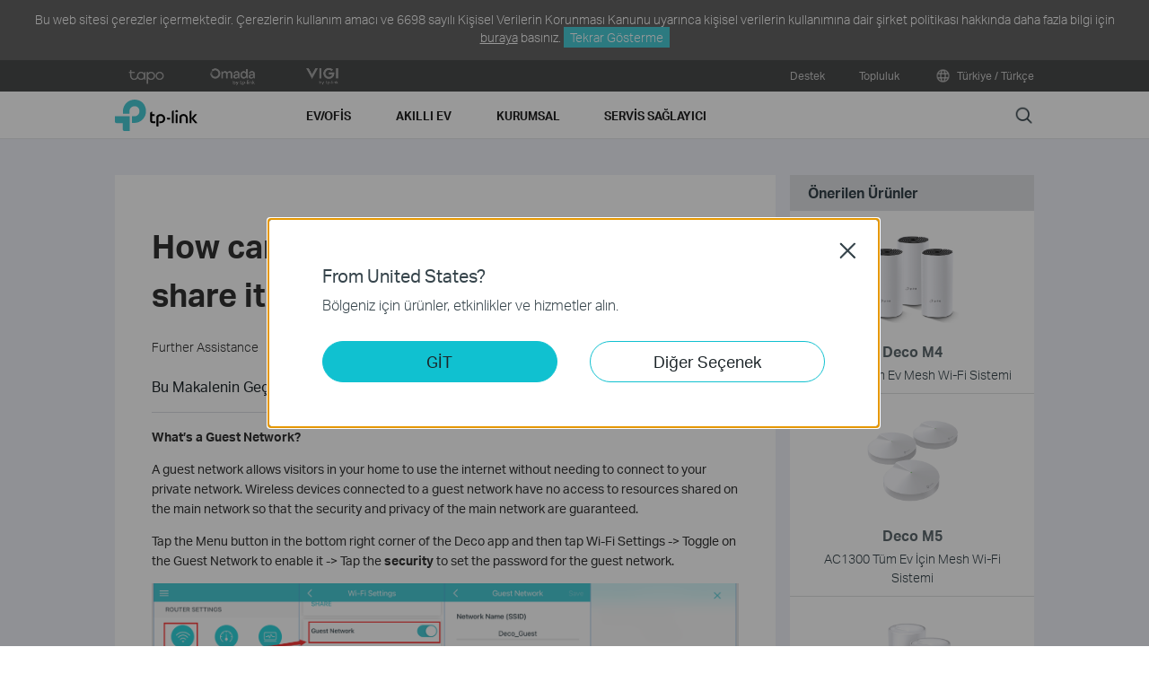

--- FILE ---
content_type: text/html; charset=UTF-8
request_url: https://www.tp-link.com/tr/support/faq/1461/
body_size: 22758
content:
<!DOCTYPE html>
<html dir="ltr" lang="tr-tr" xml:lang="tr-tr" class="lang-tr site-12 ">
<head>
  <meta charset="utf-8">
  <link rel="canonical" href="https://www.tp-link.com/tr/support/faq/1461/" />
  <meta name="viewport" content="width=device-width, initial-scale=1, maximum-scale=5, user-scalable=yes" />
  <meta http-equiv="X-UA-Compatible" content="IE=edge,chrome=1" />
  <meta name="Lang" content="tr" value="tr" />
  <meta name="SiteID" content="12" value="12" />
  <meta name="AppPath" content="tr" value="tr" />
  <title>How can I enable a guest network and share it with others? | TP-Link Türkiye</title>
    <meta name="description" content="How can I enable a guest network and share it with others?" />
    <link rel="shortcut icon" href="https://static.tp-link.com/favicon.ico" type="image/x-icon" />
    <!--[if lt IE 9]><script src="https://static.tp-link.com/assets/js/hack/html5shiv.js"></script><script src="https://static.tp-link.com/assets/js/hack/selectivizr-min.js"></script><![endif]-->
    <link rel="stylesheet"  href="https://static.tp-link.com/assets/css/article.css?202411" />
  <script src="https://static.tp-link.com/assets/js/jquery/jquery-1.9.1.min.js"></script>
  <script src="https://static.tp-link.com/assets/js/article.js?202411"></script>
      <script src="https://static.tp-link.com/app/assets/js/params.js"></script>
</head>
<body class="no-viewport ">
  <div class="page-content-wrapper">
    <!--[if lte IE 9]>
<p style="text-align:center;padding:0.5em 6%;margin:0;color:#fefefe;background:#aaa;">You are using an outdated browser. Please <a href="http://www.microsoft.com/download/internet-explorer.aspx" target="_blank">upgrade your browser</a> to improve your experience.</p>
<![endif]-->
<link rel="stylesheet" href="https://static.tp-link.com/assets/css/common.css?20250718" />
  <noscript><p style="text-align:center;padding:0.5em 6%;margin:0;color:#fefefe;background:#aaa;">Your browser does not support JavaScript. Please turn it on for the best experience.</p></noscript>
  <script src="https://static.tp-link.com/res/js/pageext/main.js?20250702"></script>
<header class="tp-soho-header" id="headerContainer">
  <a href="#main-content" class="tp-ada-hidden skip-to-main-button" lang="en">Click to skip the navigation bar</a>
  <div id="tp-top">
    <div class="tp-container">
      <div class="tp-container-inner">
        <div class="tp-top-brand">
          <ul class="tp-top-brand-list">
                <li class="tp-top-list-item tp-top-brand-item">
                  <a aria-label="tapo official website " class="ga-click tp-top-link tp-top-logo icon-upper-menu-tapo" data-vars-event-category="SOHO_Header-Brand_tapo" data-vars-event-label="https://www.tapo.com/tr/" href="https://www.tapo.com/tr/">&nbsp;</a>
                </li>
                <li class="tp-top-list-item tp-top-brand-item">
                  <a aria-label="omada official website " class="ga-click tp-top-link tp-top-logo icon-upper-menu-omada" data-vars-event-category="SOHO_Header-Brand_omada" data-vars-event-label="https://www.omadanetworks.com/tr/" href="https://www.omadanetworks.com/tr/">&nbsp;</a>
                </li>
                <li class="tp-top-list-item tp-top-brand-item">
                  <a aria-label="VIGI official website " class="ga-click tp-top-link tp-top-logo icon-upper-menu-vigi" data-vars-event-category="SOHO_Header-Brand_VIGI" data-vars-event-label="https://www.vigi.com/tr/" href="https://www.vigi.com/tr/">&nbsp;</a>
                </li>
          </ul>
        </div>
        <div class="tp-top-site">
            <span data-id="function-support">
              <a   class="tp-top-link ga-click" data-vars-event-category="SOHO_Header-Menu_function-support" data-vars-event-label="/tr/support/" href="/tr/support/">Destek</a>
                <img role="button" aria-expanded="false" class="arrow-img tp-ada-hiddenButton" tabindex="0" src="https://static.tp-link.com/assets/images/icon/arrow-white-down.svg" alt="Destek">
              <div class="tp-top-sub-nav">
                <ol>
                  <li><a class="ga-click" data-vars-event-category="SOHO_Header-Menu_function-all-support" data-vars-event-label="/tr/support/" href="/tr/support/">Tüm Destek</a></li>
                  <li><a class="ga-click" data-vars-event-category="SOHO_Header-Menu_function-download-center" data-vars-event-label="/tr/support/download/" href="/tr/support/download/">İndirme Merkezi</a></li>
                  <li><a class="ga-click" data-vars-event-category="SOHO_Header-Menu_function-faqs" data-vars-event-label="/tr/support/faq/" href="/tr/support/faq/">Sıkça Sorulan Sorular</a></li>
                  <li><a class="ga-click" data-vars-event-category="SOHO_Header-Menu_function-forum" data-vars-event-label="https://community.tp-link.com" href="https://community.tp-link.com">Teknik Destek Forumu</a></li>
                  <li><a class="ga-click" data-vars-event-category="SOHO_Header-Menu_function-tech-support" data-vars-event-label="/tr/support/contact-technical-support/" href="/tr/support/contact-technical-support/">Teknik Destek İletişim</a></li>
                  <li><a class="ga-click" data-vars-event-category="SOHO_Header-Menu_function-comp-list" data-vars-event-label="/tr/support/compatibility-list/" href="/tr/support/compatibility-list/">Uyumluluk Listesi</a></li>
                </ol>
              </div>
            </span>
            <span data-id="function-community">
              <a   class="tp-top-link ga-click" data-vars-event-category="SOHO_Header-Menu_function-community" data-vars-event-label="https://community.tp-link.com" href="https://community.tp-link.com">Topluluk</a>
                <img role="button" aria-expanded="false" class="arrow-img tp-ada-hiddenButton" tabindex="0" src="https://static.tp-link.com/assets/images/icon/arrow-white-down.svg" alt="Topluluk">
              <div class="tp-top-sub-nav">
                <ol>
                  <li><a class="ga-click" data-vars-event-category="SOHO_Header-Menu_function-community-for home" data-vars-event-label="https://community.tp-link.com/en/home" href="https://community.tp-link.com/en/home">Ev için </a></li>
                  <li><a class="ga-click" data-vars-event-category="SOHO_Header-Menu_function-community-for-business" data-vars-event-label="https://community.tp-link.com/en/business" href="https://community.tp-link.com/en/business">İşletmeler için</a></li>
                </ol>
              </div>
            </span>
          <span>
            <a data-vars-event-category="SOHO_Header-ChooseLocation" data-vars-event-label="/tr/choose-your-location/" href="/tr/choose-your-location/" class="tp-top-link ga-click">
              <i class="tp-global"></i>
              Türkiye / Türkçe</a>
          </span>
        </div>
      </div>
    </div>
  </div>
  <div class="tp-soho-header-main">
    <div class="tp-container tp-soho-header-container">
      <div class="tp-soho-logo-box">
        <a aria-label="TP-Link, Reliably Smart" class="ga-click tp-soho-logo" data-vars-event-category="SOHO_Header-Logo" data-vars-event-label="/tr/" href="/tr/">TP-Link, Reliably Smart</a>
      </div>
      <div class="tp-soho-header-box">
        <nav class="tp-soho-nav-box">
          <ul class="tp-soho-nav">
            <li class="tp-soho-nav-li" data-id="for-home" >
                <span class="tp-soho-firstmenu">
                  <span>Ev/Ofis</span>
                </span>

                <img role="button" aria-expanded="false" class="arrow-img tp-ada-hiddenButton" tabindex="0" src="https://static.tp-link.com/assets/images/icon/arrow-gray-down.svg" alt=" Ev/Ofis menu">
                <div class="tp-soho-sub-nav">
                <div class="tp-soho-sub-menu">
                  <div class="tp-container">
                    <div class="tp-container-inner">
                      <ul class="tp-soho-sub-menu-list">
                          <li>
                            
                            <a class="ga-click" data-vars-event-category="SOHO_Header-Menu_bulletin-wifi7" data-vars-event-label="/tr/wifi7/" href="/tr/wifi7/">Wi-Fi 7</a>
                          </li>
                          <li>
                            <span class="line"></span>
                          </li>
                          <li>
                            
                            <a class="ga-click" data-vars-event-category="SOHO_Header-Menu_bulletin-wifi6" data-vars-event-label="/tr/wifi6/" href="/tr/wifi6/">Wi-Fi 6</a>
                          </li>
                          <li>
                            <span class="line"></span>
                          </li>
                          <li>
                            
                            <a class="ga-click" data-vars-event-category="SOHO_Header-Menu_bulletin-homecare" data-vars-event-label="/tr/homecare/" href="/tr/homecare/">HomeCare</a>
                          </li>
                          <li>
                            <span class="line"></span>
                          </li>
                          <li>
                            
                            <a class="ga-click" data-vars-event-category="SOHO_Header-Menu_bulletin-easymesh" data-vars-event-label="/tr/easymesh/" href="/tr/easymesh/">EasyMesh</a>
                          </li>
                          <li>
                            <span class="line"></span>
                          </li>
                          <li>
                            
                            <a class="ga-click" data-vars-event-category="SOHO_Header-Menu_bulletin-setup-video" data-vars-event-label="/tr/support/setup-video/" href="/tr/support/setup-video/">Kurulum Videoları</a>
                          </li>
                      </ul>
                    </div>
                  </div>
                </div>
                <div>
                  <div class="tp-container">
                    <div class="tp-container-inner">
                      <div class="tp-soho-sub-list-wrapper">
                        <div class="tp-soho-sub-list">
                            <div class="tp-soho-sub-item">
                              <div class="tp-soho-sub-item-wrapper">
                                <div class="tp-soho-sub-item-img">
                                  <div class="tp-soho-sub-item-img-box">
                                    <a aria-label="Deco Mesh Wi-Fi Sistemleri" class="ga-click tp-soho-sub-item-img-link" data-vars-event-category="SOHO_Header-Menu_whole-home-wifi" data-vars-event-label="/tr/home-networking/deco/" href="/tr/home-networking/deco/" style='background-image:url("https://static.tp-link.com/deco_1594201901325q.png")'></a>
                                  </div>
                                </div>
                                <div class="tp-soho-sub-item-text">
                                  <p class="tp-soho-sub-item-title">
                                    <a class="ga-click" data-vars-event-category="SOHO_Header-Menu_whole-home-wifi" data-vars-event-label="/tr/home-networking/deco/" href="/tr/home-networking/deco/">Deco Mesh Wi-Fi Sistemleri</a>
                                  </p>
                                  <p class="tp-soho-sub-item-slogan">Tüm Evler için Wi-Fi </p>
                                  <ul>
                                    <li><a class="ga-click" data-vars-event-category="SOHO_Header-Menu_wifi7-mesh" data-vars-event-label="/tr/home-networking/deco/?filterby=6271" href="/tr/home-networking/deco/?filterby=6271">Wi-Fi 7 Mesh</a></li>
                                    <li><a class="ga-click" data-vars-event-category="SOHO_Header-Menu_wifi6-6e-mesh" data-vars-event-label="/tr/home-networking/deco/?filterby=6093%7C5730" href="/tr/home-networking/deco/?filterby=6093%7C5730">Wi-Fi 6/6E Mesh</a></li>
                                    <li><a class="ga-click" data-vars-event-category="SOHO_Header-Menu_deco" data-vars-event-label="/tr/home-networking/deco/" href="/tr/home-networking/deco/">Deco</a></li>
                                  </ul>
                                </div>
                              </div>
                            </div>
                            <div class="tp-soho-sub-item">
                              <div class="tp-soho-sub-item-wrapper">
                                <div class="tp-soho-sub-item-img">
                                  <div class="tp-soho-sub-item-img-box">
                                    <a aria-label="Routerlar" class="ga-click tp-soho-sub-item-img-link" data-vars-event-category="SOHO_Header-Menu_new-routers" data-vars-event-label="/tr/home-networking/wifi-router/" href="/tr/home-networking/wifi-router/" style='background-image:url("https://static.tp-link.com/upload/menu/Archer_BE900_US_2.0_overview_20240919024846h.png")'></a>
                                  </div>
                                </div>
                                <div class="tp-soho-sub-item-text">
                                  <p class="tp-soho-sub-item-title">
                                    <a class="ga-click" data-vars-event-category="SOHO_Header-Menu_new-routers" data-vars-event-label="/tr/home-networking/wifi-router/" href="/tr/home-networking/wifi-router/">Routerlar</a>
                                  </p>
                                  <p class="tp-soho-sub-item-slogan">Hızlı ve güvenilir bir Wi-Fi oluşturun</p>
                                  <ul>
                                    <li><a class="ga-click" data-vars-event-category="SOHO_Header-Menu_wi-fi-routers" data-vars-event-label="/tr/home-networking/wifi-router/" href="/tr/home-networking/wifi-router/">Wi-Fi Routerlar</a></li>
                                    <li><a class="ga-click" data-vars-event-category="SOHO_Header-Menu_explore-wifi-router" data-vars-event-label="/tr/explore/wifi-router/" href="/tr/explore/wifi-router/">En Çok Tercih Edilenler</a></li>
                                  </ul>
                                </div>
                              </div>
                            </div>
                            <div class="tp-soho-sub-item">
                              <div class="tp-soho-sub-item-wrapper">
                                <div class="tp-soho-sub-item-img">
                                  <div class="tp-soho-sub-item-img-box">
                                    <a aria-label="Modem & Gateway" class="ga-click tp-soho-sub-item-img-link" data-vars-event-category="SOHO_Header-Menu_modems-gateways" data-vars-event-label="/tr/home-networking/all-gateways/" href="/tr/home-networking/all-gateways/" style='background-image:url("https://static.tp-link.com/upload/menu/NX200_EU_1.0_overviewLESS_20240828085202r.png")'></a>
                                  </div>
                                </div>
                                <div class="tp-soho-sub-item-text">
                                  <p class="tp-soho-sub-item-title">
                                    <a class="ga-click" data-vars-event-category="SOHO_Header-Menu_modems-gateways" data-vars-event-label="/tr/home-networking/all-gateways/" href="/tr/home-networking/all-gateways/">Modem & Gateway</a>
                                  </p>
                                  <p class="tp-soho-sub-item-slogan">İnternete giriş kapınız</p>
                                  <ul>
                                    <li><a class="ga-click" data-vars-event-category="SOHO_Header-Menu_dsl-modems-&-routers" data-vars-event-label="/tr/home-networking/dsl-modem-router/" href="/tr/home-networking/dsl-modem-router/">DSL Modemler & Routerlar</a></li>
                                    <li><a class="ga-click" data-vars-event-category="SOHO_Header-Menu_c-5g-4g-routers" data-vars-event-label="/tr/home-networking/5g-4g-router/" href="/tr/home-networking/5g-4g-router/">5G/4G Router</a></li>
                                    <li><a class="ga-click" data-vars-event-category="SOHO_Header-Menu_pon-sfus-&-hgus" data-vars-event-label="/tr/home-networking/pon-sfu-hgu/" href="/tr/home-networking/pon-sfu-hgu/">PON SFUs & HGUs</a></li>
                                  </ul>
                                </div>
                              </div>
                            </div>
                            <div class="tp-soho-sub-item">
                              <div class="tp-soho-sub-item-wrapper">
                                <div class="tp-soho-sub-item-img">
                                  <div class="tp-soho-sub-item-img-box">
                                    <a aria-label="Ağ Genişleticiler" class="ga-click tp-soho-sub-item-img-link" data-vars-event-category="SOHO_Header-Menu_network-expansion" data-vars-event-label="/tr/home-networking/all-network-expansion/" href="/tr/home-networking/all-network-expansion/" style='background-image:url("https://static.tp-link.com/upload/menu/Navigation-bar-product-image_20240912102246p.jpeg")'></a>
                                  </div>
                                </div>
                                <div class="tp-soho-sub-item-text">
                                  <p class="tp-soho-sub-item-title">
                                    <a class="ga-click" data-vars-event-category="SOHO_Header-Menu_network-expansion" data-vars-event-label="/tr/home-networking/all-network-expansion/" href="/tr/home-networking/all-network-expansion/">Ağ Genişleticiler</a>
                                  </p>
                                  <p class="tp-soho-sub-item-slogan">Ağınızı genişletmenin ve geliştirmenin kolay yolları</p>
                                  <ul>
                                    <li><a class="ga-click" data-vars-event-category="SOHO_Header-Menu_range-extenders" data-vars-event-label="/tr/home-networking/range-extender/" href="/tr/home-networking/range-extender/">Menzil Genişleticiler</a></li>
                                    <li><a class="ga-click" data-vars-event-category="SOHO_Header-Menu_powerline-adapters" data-vars-event-label="/tr/home-networking/powerline/" href="/tr/home-networking/powerline/">Powerline Adaptörler</a></li>
                                    <li><a class="ga-click" data-vars-event-category="SOHO_Header-Menu_access-points" data-vars-event-label="/tr/home-networking/access-point/" href="/tr/home-networking/access-point/">Access Pointler</a></li>
                                  </ul>
                                </div>
                              </div>
                            </div>
                          </div>
                          <div class="tp-soho-sub-list">
                            <div class="tp-soho-sub-item">
                              <div class="tp-soho-sub-item-wrapper">
                                <div class="tp-soho-sub-item-img">
                                  <div class="tp-soho-sub-item-img-box">
                                    <a aria-label="Mobil Wi-Fi" class="ga-click tp-soho-sub-item-img-link" data-vars-event-category="SOHO_Header-Menu_mobile-wi-fi" data-vars-event-label="/tr/home-networking/mifi/" href="/tr/home-networking/mifi/" style='background-image:url("https://static.tp-link.com/mobile-wifi_1594202015420b.png")'></a>
                                  </div>
                                </div>
                                <div class="tp-soho-sub-item-text">
                                  <p class="tp-soho-sub-item-title">
                                    <a class="ga-click" data-vars-event-category="SOHO_Header-Menu_mobile-wi-fi" data-vars-event-label="/tr/home-networking/mifi/" href="/tr/home-networking/mifi/">Mobil Wi-Fi</a>
                                  </p>
                                  <p class="tp-soho-sub-item-slogan">Herzaman  Heryerde WiFi </p>
                                  <ul>
                                    <li><a class="ga-click" data-vars-event-category="SOHO_Header-Menu_mifi" data-vars-event-label="/tr/home-networking/mifi/" href="/tr/home-networking/mifi/">Mi-Fi</a></li>
                                  </ul>
                                </div>
                              </div>
                            </div>
                            <div class="tp-soho-sub-item">
                              <div class="tp-soho-sub-item-wrapper">
                                <div class="tp-soho-sub-item-img">
                                  <div class="tp-soho-sub-item-img-box">
                                    <a aria-label="Ağ Adaptörleri" class="ga-click tp-soho-sub-item-img-link" data-vars-event-category="SOHO_Header-Menu_all-adapter" data-vars-event-label="/tr/home-networking/all-adapter/" href="/tr/home-networking/all-adapter/" style='background-image:url("https://static.tp-link.com/upload/menu/Archer_TBE400UH_EU_1.0_20240912092445p.jpg")'></a>
                                  </div>
                                </div>
                                <div class="tp-soho-sub-item-text">
                                  <p class="tp-soho-sub-item-title">
                                    <a class="ga-click" data-vars-event-category="SOHO_Header-Menu_all-adapter" data-vars-event-label="/tr/home-networking/all-adapter/" href="/tr/home-networking/all-adapter/">Ağ Adaptörleri</a>
                                  </p>
                                  <p class="tp-soho-sub-item-slogan">Daha hızlı bir bağlantı için aygıtlarınız Wi-Fi ile donatın</p>
                                  <ul>
                                    <li><a class="ga-click" data-vars-event-category="SOHO_Header-Menu_adapters" data-vars-event-label="/tr/home-networking/adapter/" href="/tr/home-networking/adapter/">Wi-Fi Adaptörler</a></li>
                                    <li><a class="ga-click" data-vars-event-category="SOHO_Header-Menu_high-power-adapters" data-vars-event-label="/tr/home-networking/high-power-adapter/" href="/tr/home-networking/high-power-adapter/">Yüksek Güçlü Adaptörler</a></li>
                                    <li><a class="ga-click" data-vars-event-category="SOHO_Header-Menu_pci-adapters" data-vars-event-label="/tr/home-networking/pci-adapter/" href="/tr/home-networking/pci-adapter/">PCIe Adaptörler</a></li>
                                  </ul>
                                </div>
                              </div>
                            </div>
                            <div class="tp-soho-sub-item">
                              <div class="tp-soho-sub-item-wrapper">
                                <div class="tp-soho-sub-item-img">
                                  <div class="tp-soho-sub-item-img-box">
                                    <a aria-label="Aksesuarlar" class="ga-click tp-soho-sub-item-img-link" data-vars-event-category="SOHO_Header-Menu_new-accessories" data-vars-event-label="/tr/home-networking/all-accessories/" href="/tr/home-networking/all-accessories/" style='background-image:url("https://static.tp-link.com/upload/menu/UH9120C_UN_1.0_%E5%8E%8B%E7%BC%A9_20240923073455e.jpg")'></a>
                                  </div>
                                </div>
                                <div class="tp-soho-sub-item-text">
                                  <p class="tp-soho-sub-item-title">
                                    <a class="ga-click" data-vars-event-category="SOHO_Header-Menu_new-accessories" data-vars-event-label="/tr/home-networking/all-accessories/" href="/tr/home-networking/all-accessories/">Aksesuarlar</a>
                                  </p>
                                  <p class="tp-soho-sub-item-slogan">Sağlıklı bir yaşam tarzı için ihtiyacınız olan her şey</p>
                                  <ul>
                                    <li><a class="ga-click" data-vars-event-category="SOHO_Header-Menu_computer-accessories" data-vars-event-label="/tr/home-networking/computer-accessory/" href="/tr/home-networking/computer-accessory/">Bilgisayar Aksesuarları</a></li>
                                    <li><a class="ga-click" data-vars-event-category="SOHO_Header-Menu_USB-C Hub & Converters" data-vars-event-label="/tr/home-networking/all-accessories/#usb-c-hub-&-converters" href="/tr/home-networking/all-accessories/#usb-c-hub-&-converters">USB-C Hub ve Dönüştürücüler</a></li>
                                    <li><a class="ga-click" data-vars-event-category="SOHO_Header-Menu_mobile-accessories" data-vars-event-label="/tr/home-networking/mobile-accessory/" href="/tr/home-networking/mobile-accessory/">Mobil Aksesuarlar</a></li>
                                    <li><a class="ga-click" data-vars-event-category="SOHO_Header-Menu_USB-A Hub & Converters" data-vars-event-label="/tr/home-networking/all-accessories/#usb-a-hub-&-converters" href="/tr/home-networking/all-accessories/#usb-a-hub-&-converters">USB-A Hub ve Dönüştürücüler</a></li>
                                    <li><a class="ga-click" data-vars-event-category="SOHO_Header-Menu_entertainment--devices" data-vars-event-label="/tr/home-networking/entertainment-device/" href="/tr/home-networking/entertainment-device/">Eğlence Cihazları</a></li>
                                    <li><a class="ga-click" data-vars-event-category="SOHO_Header-Menu_car-charger" data-vars-event-label="/tr/home-networking/car-accessory/" href="/tr/home-networking/car-accessory/">Araba Aksesuarları</a></li>
                                    <li><a class="ga-click" data-vars-event-category="SOHO_Header-Menu_antennas" data-vars-event-label="/tr/home-networking/antenna/" href="/tr/home-networking/antenna/">Antenler</a></li>
                                  </ul>
                                </div>
                              </div>
                            </div>
                            <div class="tp-soho-sub-item">
                              <div class="tp-soho-sub-item-wrapper">
                                <div class="tp-soho-sub-item-img">
                                  <div class="tp-soho-sub-item-img-box">
                                    <a aria-label="Ev Ofis Ağı" class="ga-click tp-soho-sub-item-img-link" data-vars-event-category="SOHO_Header-Menu_soho-home-office-networking" data-vars-event-label="/tr/business-networking/all-soho/" href="/tr/business-networking/all-soho/" style='background-image:url("https://static.tp-link.com/upload/menu/Festa@3x_20240612061619p.png")'></a>
                                  </div>
                                </div>
                                <div class="tp-soho-sub-item-text">
                                  <p class="tp-soho-sub-item-title">
                                    <a class="ga-click" data-vars-event-category="SOHO_Header-Menu_soho-home-office-networking" data-vars-event-label="/tr/business-networking/all-soho/" href="/tr/business-networking/all-soho/">Ev Ofis Ağı</a>
                                  </p>
                                  <p class="tp-soho-sub-item-slogan">Ev Ofis ağı için kullanımı kolay çözüm</p>
                                  <ul>
                                    <li><a class="ga-click" data-vars-event-category="SOHO_Header-Menu_soho-home-soho-switch" data-vars-event-label="/tr/business-networking/all-soho-switch/" href="/tr/business-networking/all-soho-switch/">SOHO Switchler</a></li>
                                    <li><a class="ga-click" data-vars-event-category="SOHO_Header-Menu_b2b-home-soho-switch-unmanaged-1" data-vars-event-label="/tr/business-networking/soho-switch-unmanaged/" href="/tr/business-networking/soho-switch-unmanaged/">Unmanaged Switchler</a></li>
                                    <li><a class="ga-click" data-vars-event-category="SOHO_Header-Menu_b2b-home-easy-switch-1" data-vars-event-label="/tr/business-networking/soho-switch-easy-smart/" href="/tr/business-networking/soho-switch-easy-smart/">Easy Smart Switchler</a></li>
                                    <li><a class="ga-click" data-vars-event-category="SOHO_Header-Menu_soho-home-soho-safestream-router" data-vars-event-label="/tr/business-networking/soho-router/" href="/tr/business-networking/soho-router/">Load Balance Gatewayler</a></li>
                                    <li><a class="ga-click" data-vars-event-category="SOHO_Header-Menu_soho-home-soho-pharos-wireless-bridge" data-vars-event-label="/tr/business-networking/all-pharos-wireless-bridge/" href="/tr/business-networking/all-pharos-wireless-bridge/">Pharos Kablosuz Bridgeler</a></li>
                                  </ul>
                                </div>
                              </div>
                            </div>
                        </div>
                      </div>
                    </div>
                  </div>
                </div>
              </div>
            </li>
            <li class="tp-soho-nav-li" data-id="smart-home" >
                <span class="tp-soho-firstmenu">
                  <span>Akıllı Ev</span>
                </span>

                <img role="button" aria-expanded="false" class="arrow-img tp-ada-hiddenButton" tabindex="0" src="https://static.tp-link.com/assets/images/icon/arrow-gray-down.svg" alt=" Akıllı Ev menu">
                <div class="tp-soho-sub-nav">
                <div class="tp-soho-sub-menu">
                  <div class="tp-container">
                    <div class="tp-container-inner">
                      <ul class="tp-soho-sub-menu-list">
                          <li>
                            <i class="tp-soho-sub-menu-item-icon">&nbsp;</i>
                            <a class="ga-click" data-vars-event-category="SOHO_Header-Menu_bulletin-tapo" data-vars-event-label="https://www.tapo.com/" href="https://www.tapo.com/">Tapo Smart</a>
                          </li>
                          <li>
                            <span class="line"></span>
                          </li>
                          <li>
                            
                            <a class="ga-click" data-vars-event-category="SOHO_Header-Menu_bulletin-Matter" data-vars-event-label="/tr/technology/matter/" href="/tr/technology/matter/">Matter</a>
                          </li>
                      </ul>
                    </div>
                  </div>
                </div>
                <div>
                  <div class="tp-container">
                    <div class="tp-container-inner">
                      <div class="tp-soho-sub-list-wrapper">
                        <div class="tp-soho-sub-list">
                            <div class="tp-soho-sub-item">
                              <div class="tp-soho-sub-item-wrapper">
                                <div class="tp-soho-sub-item-img">
                                  <div class="tp-soho-sub-item-img-box">
                                    <a aria-label="Akıllı Kameralar" class="ga-click tp-soho-sub-item-img-link" data-vars-event-category="SOHO_Header-Menu_cloud-cameras" data-vars-event-label="/tr/home-networking/cloud-camera/" href="/tr/home-networking/cloud-camera/" style='background-image:url("https://static.tp-link.com/upload/menu/icon_Tapo_Camera_TP-Link_Bulgaria_20220420065358a.png")'></a>
                                  </div>
                                </div>
                                <div class="tp-soho-sub-item-text">
                                  <p class="tp-soho-sub-item-title">
                                    <a class="ga-click" data-vars-event-category="SOHO_Header-Menu_cloud-cameras" data-vars-event-label="/tr/home-networking/cloud-camera/" href="/tr/home-networking/cloud-camera/">Akıllı Kameralar</a>
                                  </p>
                                  <p class="tp-soho-sub-item-slogan">Önemli olan şeylere dikkat edin</p>
                                </div>
                              </div>
                            </div>
                            <div class="tp-soho-sub-item">
                              <div class="tp-soho-sub-item-wrapper">
                                <div class="tp-soho-sub-item-img">
                                  <div class="tp-soho-sub-item-img-box">
                                    <a aria-label="Akıllı Prizler" class="ga-click tp-soho-sub-item-img-link" data-vars-event-category="SOHO_Header-Menu_smart-plugs" data-vars-event-label="/tr/home-networking/smart-plug/" href="/tr/home-networking/smart-plug/" style='background-image:url("https://static.tp-link.com/upload/menu/icon_Tapo_Smart_Plug_TP-Link_Bulgaria_20220420065422r.jpg")'></a>
                                  </div>
                                </div>
                                <div class="tp-soho-sub-item-text">
                                  <p class="tp-soho-sub-item-title">
                                    <a class="ga-click" data-vars-event-category="SOHO_Header-Menu_smart-plugs" data-vars-event-label="/tr/home-networking/smart-plug/" href="/tr/home-networking/smart-plug/">Akıllı Prizler</a>
                                  </p>
                                  <p class="tp-soho-sub-item-slogan">Ev cihazlarınızı akıllı hale getirin</p>
                                </div>
                              </div>
                            </div>
                            <div class="tp-soho-sub-item">
                              <div class="tp-soho-sub-item-wrapper">
                                <div class="tp-soho-sub-item-img">
                                  <div class="tp-soho-sub-item-img-box">
                                    <a aria-label="Akıllı Ampuller" class="ga-click tp-soho-sub-item-img-link" data-vars-event-category="SOHO_Header-Menu_smart-bulbs" data-vars-event-label="/tr/home-networking/smart-bulb/" href="/tr/home-networking/smart-bulb/" style='background-image:url("https://static.tp-link.com/upload/menu/lampada_20231019153516e.png")'></a>
                                  </div>
                                </div>
                                <div class="tp-soho-sub-item-text">
                                  <p class="tp-soho-sub-item-title">
                                    <a class="ga-click" data-vars-event-category="SOHO_Header-Menu_smart-bulbs" data-vars-event-label="/tr/home-networking/smart-bulb/" href="/tr/home-networking/smart-bulb/">Akıllı Ampuller</a>
                                  </p>
                                  <p class="tp-soho-sub-item-slogan">Her durum için ışık</p>
                                </div>
                              </div>
                            </div>
                            <div class="tp-soho-sub-item">
                              <div class="tp-soho-sub-item-wrapper">
                                <div class="tp-soho-sub-item-img">
                                  <div class="tp-soho-sub-item-img-box">
                                    <a aria-label="Akıllı Switchler" class="ga-click tp-soho-sub-item-img-link" data-vars-event-category="SOHO_Header-Menu_home-smart-switches" data-vars-event-label="/tr/home-networking/smart-switch/" href="/tr/home-networking/smart-switch/" style='background-image:url("https://static.tp-link.com/smart-switches_1594202137573s.png")'></a>
                                  </div>
                                </div>
                                <div class="tp-soho-sub-item-text">
                                  <p class="tp-soho-sub-item-title">
                                    <a class="ga-click" data-vars-event-category="SOHO_Header-Menu_home-smart-switches" data-vars-event-label="/tr/home-networking/smart-switch/" href="/tr/home-networking/smart-switch/">Akıllı Switchler</a>
                                  </p>
                                  <p class="tp-soho-sub-item-slogan">Sadece açıp kapamaktan daha fazlası</p>
                                </div>
                              </div>
                            </div>
                          </div>
                          <div class="tp-soho-sub-list">
                            <div class="tp-soho-sub-item">
                              <div class="tp-soho-sub-item-wrapper">
                                <div class="tp-soho-sub-item-img">
                                  <div class="tp-soho-sub-item-img-box">
                                    <a aria-label="Akıllı Sensörler" class="ga-click tp-soho-sub-item-img-link" data-vars-event-category="SOHO_Header-Menu_smart-sensors" data-vars-event-label="/tr/smart-home/smart-sensor/" href="/tr/smart-home/smart-sensor/" style='background-image:url("https://static.tp-link.com/upload/menu/SENSOR_20240821123613a.png")'></a>
                                  </div>
                                </div>
                                <div class="tp-soho-sub-item-text">
                                  <p class="tp-soho-sub-item-title">
                                    <a class="ga-click" data-vars-event-category="SOHO_Header-Menu_smart-sensors" data-vars-event-label="/tr/smart-home/smart-sensor/" href="/tr/smart-home/smart-sensor/">Akıllı Sensörler</a>
                                  </p>
                                  <p class="tp-soho-sub-item-slogan">Endişesiz ev otomasyonu</p>
                                </div>
                              </div>
                            </div>
                            <div class="tp-soho-sub-item">
                              <div class="tp-soho-sub-item-wrapper">
                                <div class="tp-soho-sub-item-img">
                                  <div class="tp-soho-sub-item-img-box">
                                    <a aria-label="Akıllı Ev Cihazları Yönetim Ünitesi" class="ga-click tp-soho-sub-item-img-link" data-vars-event-category="SOHO_Header-Menu_smart-hub" data-vars-event-label="/tr/home-networking/smart-hub/" href="/tr/home-networking/smart-hub/" style='background-image:url("https://static.tp-link.com/upload/menu/smarthub-icon3_20220802064131f.png")'></a>
                                  </div>
                                </div>
                                <div class="tp-soho-sub-item-text">
                                  <p class="tp-soho-sub-item-title">
                                    <a class="ga-click" data-vars-event-category="SOHO_Header-Menu_smart-hub" data-vars-event-label="/tr/home-networking/smart-hub/" href="/tr/home-networking/smart-hub/">Akıllı Ev Cihazları Yönetim Ünitesi</a>
                                  </p>
                                  <p class="tp-soho-sub-item-slogan">Her şeyi sorunsuzca bağlayın</p>
                                </div>
                              </div>
                            </div>
                            <div class="tp-soho-sub-item">
                              <div class="tp-soho-sub-item-wrapper">
                                <div class="tp-soho-sub-item-img">
                                  <div class="tp-soho-sub-item-img-box">
                                    <a aria-label="Akıllı Robot Süpürgeler" class="ga-click tp-soho-sub-item-img-link" data-vars-event-category="SOHO_Header-Menu_smart-robot-vacuum" data-vars-event-label="/tr/smart-home/all-robot-vacuum/" href="/tr/smart-home/all-robot-vacuum/" style='background-image:url("https://static.tp-link.com/upload/menu/Tapo-RV30-Plus(EU)1.0-R-Package_20221028092209u.png")'></a>
                                  </div>
                                </div>
                                <div class="tp-soho-sub-item-text">
                                  <p class="tp-soho-sub-item-title">
                                    <a class="ga-click" data-vars-event-category="SOHO_Header-Menu_smart-robot-vacuum" data-vars-event-label="/tr/smart-home/all-robot-vacuum/" href="/tr/smart-home/all-robot-vacuum/">Akıllı Robot Süpürgeler</a>
                                  </p>
                                  <p class="tp-soho-sub-item-slogan">Günlük temizlik artık çok kolay</p>
                                  <ul>
                                    <li><a class="ga-click" data-vars-event-category="SOHO_Header-Menu_robot-vacuum" data-vars-event-label="/tr/smart-home/robot-vacuum/" href="/tr/smart-home/robot-vacuum/">Robot Süpürgeler</a></li>
                                    <li><a class="ga-click" data-vars-event-category="SOHO_Header-Menu_robot-vacuum-accessory" data-vars-event-label="/tr/smart-home/robot-vacuum-accessory/" href="/tr/smart-home/robot-vacuum-accessory/">Robot Süpürge Aksesuarları</a></li>
                                  </ul>
                                </div>
                              </div>
                            </div>
                            <div class="tp-soho-sub-item">
                              <div class="tp-soho-sub-item-wrapper">
                                <div class="tp-soho-sub-item-img">
                                  <div class="tp-soho-sub-item-img-box">
                                    <a aria-label="Akıllı Kapı Zilleri" class="ga-click tp-soho-sub-item-img-link" data-vars-event-category="SOHO_Header-Menu_smart-doorbell" data-vars-event-label="/tr/smart-home/smart-doorbell/" href="/tr/smart-home/smart-doorbell/" style='background-image:url("https://static.tp-link.com/upload/image-header/Tapo-D235_UN_1.0_overview_normal_20240610183914q.png")'></a>
                                  </div>
                                </div>
                                <div class="tp-soho-sub-item-text">
                                  <p class="tp-soho-sub-item-title">
                                    <a class="ga-click" data-vars-event-category="SOHO_Header-Menu_smart-doorbell" data-vars-event-label="/tr/smart-home/smart-doorbell/" href="/tr/smart-home/smart-doorbell/">Akıllı Kapı Zilleri</a>
                                  </p>
                                  <p class="tp-soho-sub-item-slogan">Ön kapınızda akıllı güvenlik</p>
                                </div>
                              </div>
                            </div>
                        </div>
                      </div>
                    </div>
                  </div>
                </div>
              </div>
            </li>
            <li class="tp-soho-nav-li" data-id="for-business" >
                <a class="tp-soho-firstmenu ga-click" data-vars-event-category="SOHO_Header-Menu_for-business" data-vars-event-label="https://www.omadanetworks.com/tr/" href="https://www.omadanetworks.com/tr/">
                  <span>Kurumsal</span>
                </a>

                <img role="button" aria-expanded="false" class="arrow-img tp-ada-hiddenButton" tabindex="0" src="https://static.tp-link.com/assets/images/icon/arrow-gray-down.svg" alt=" Kurumsal menu">
                <div class="tp-soho-sub-nav">
                <div class="tp-soho-sub-menu">
                  <div class="tp-container">
                    <div class="tp-container-inner">
                      <ul class="tp-soho-sub-menu-list">
                          <li>
                            <i class="tp-soho-sub-menu-item-icon">&nbsp;</i>
                            <a class="ga-click" data-vars-event-category="SOHO_Header-Menu_bulletin-business" data-vars-event-label="/tr/business-networking/" href="/tr/business-networking/">Kurumsal</a>
                          </li>
                          <li>
                            <span class="line"></span>
                          </li>
                          <li>
                            
                            <a class="ga-click" data-vars-event-category="SOHO_Header-Menu_bulletin-solutions" data-vars-event-label="/tr/business-networking/solution/" href="/tr/business-networking/solution/">Çözümler</a>
                          </li>
                          <li>
                            <span class="line"></span>
                          </li>
                          <li>
                            
                            <a class="ga-click" data-vars-event-category="SOHO_Header-Menu_bulletin-case-studies" data-vars-event-label="/tr/business-networking/case-study/" href="/tr/business-networking/case-study/">Örnek Çalışmalar</a>
                          </li>
                          <li>
                            <span class="line"></span>
                          </li>
                          <li>
                            
                            <a class="ga-click" data-vars-event-category="SOHO_Header-Menu_bulletin-smb-select-product" data-vars-event-label="/tr/smb/select-product/" href="/tr/smb/select-product/">Kobiler için Wi-Fi Seçme Sihirbazı</a>
                          </li>
                      </ul>
                    </div>
                  </div>
                </div>
                <div>
                  <div class="tp-container">
                    <div class="tp-container-inner">
                      <div class="tp-soho-sub-list-wrapper">
                        <div class="tp-soho-sub-list">
                            <div class="tp-soho-sub-item">
                              <div class="tp-soho-sub-item-wrapper">
                                <div class="tp-soho-sub-item-img">
                                  <div class="tp-soho-sub-item-img-box">
                                    <a aria-label="Omada" class="ga-click tp-soho-sub-item-img-link" data-vars-event-category="SOHO_Header-Menu_omada-cloud-sdn" data-vars-event-label="/tr/business-networking/all-omada/" href="/tr/business-networking/all-omada/" style='background-image:url("https://static.tp-link.com/upload/menu/Omada_20241220024256b.png")'></a>
                                  </div>
                                </div>
                                <div class="tp-soho-sub-item-text">
                                  <p class="tp-soho-sub-item-title">
                                    <a class="ga-click" data-vars-event-category="SOHO_Header-Menu_omada-cloud-sdn" data-vars-event-label="/tr/business-networking/all-omada/" href="/tr/business-networking/all-omada/">Omada</a>
                                  </p>
                                  <p class="tp-soho-sub-item-slogan">Küçük ve orta ölçekli işletmeler için bulut ağ çözümleri</p>
                                  <ul>
                                    <li><a class="ga-click" data-vars-event-category="SOHO_Header-Menu_smb-href-omada-cloud-sdn-what" data-vars-event-label="/tr/omada-sdn/" href="/tr/omada-sdn/">Omada nedir ?</a></li>
                                    <li><a class="ga-click" data-vars-event-category="SOHO_Header-Menu_omada-acces-points" data-vars-event-label="/tr/business-networking/omada/wifi/" href="/tr/business-networking/omada/wifi/">Wi-Fi</a></li>
                                    <li><a class="ga-click" data-vars-event-category="SOHO_Header-Menu_omada-switch" data-vars-event-label="/tr/business-networking/omada/switch/" href="/tr/business-networking/omada/switch/">Switchler</a></li>
                                    <li><a class="ga-click" data-vars-event-category="SOHO_Header-Menu_omada-router" data-vars-event-label="/tr/business-networking/omada/router/" href="/tr/business-networking/omada/router/">Routerlar</a></li>
                                    <li><a class="ga-click" data-vars-event-category="SOHO_Header-Menu_omada-controllers" data-vars-event-label="/tr/business-networking/omada/controller/" href="/tr/business-networking/omada/controller/">Denetleyiciler</a></li>
                                    <li><a class="ga-click" data-vars-event-category="SOHO_Header-Menu_soho-smb-accessory" data-vars-event-label="/tr/business-networking/omada/accessory/" href="/tr/business-networking/omada/accessory/">Aksesuarlar</a></li>
                                    <li><a class="ga-click" data-vars-event-category="SOHO_Header-Menu_smb-href-omada-all-product" data-vars-event-label="/tr/business-networking/all-omada/" href="/tr/business-networking/all-omada/">Tüm Ürünler</a></li>
                                  </ul>
                                </div>
                              </div>
                            </div>
                            <div class="tp-soho-sub-item">
                              <div class="tp-soho-sub-item-wrapper">
                                <div class="tp-soho-sub-item-img">
                                  <div class="tp-soho-sub-item-img-box">
                                    <a aria-label="VIGI" class="ga-click tp-soho-sub-item-img-link" data-vars-event-category="SOHO_Header-Menu_Suveillance" data-vars-event-label="https://www.vigi.com/tr/" href="https://www.vigi.com/tr/" style='background-image:url("https://static.tp-link.com/upload/menu/nav-VIGI_20231102070827c.png")'></a>
                                  </div>
                                </div>
                                <div class="tp-soho-sub-item-text">
                                  <p class="tp-soho-sub-item-title">
                                    <a class="ga-click" data-vars-event-category="SOHO_Header-Menu_Suveillance" data-vars-event-label="https://www.vigi.com/tr/" href="https://www.vigi.com/tr/">VIGI</a>
                                  </p>
                                  <p class="tp-soho-sub-item-slogan">Küçük ve orta ölçekli işletmeler için akıllı izleme çözümleri</p>
                                  <ul>
                                    <li><a class="ga-click" data-vars-event-category="SOHO_Header-Menu_soho-vigi-what-is-vigi" data-vars-event-label="https://www.vigi.com/tr/vigi/about-vigi/" href="https://www.vigi.com/tr/vigi/about-vigi/">VIGI Nedir?</a></li>
                                    <li><a class="ga-click" data-vars-event-category="SOHO_Header-Menu_vigi-4e-principle" data-vars-event-label="https://www.vigi.com/tr/vigi/vigi-4e-principle/" href="https://www.vigi.com/tr/vigi/vigi-4e-principle/">VIGI 4E Prensibi</a></li>
                                    <li><a class="ga-click" data-vars-event-category="SOHO_Header-Menu_vigi-network-camera" data-vars-event-label="https://www.vigi.com/tr/business-networking/vigi-network-camera/" href="https://www.vigi.com/tr/business-networking/vigi-network-camera/">Kameralar</a></li>
                                    <li><a class="ga-click" data-vars-event-category="SOHO_Header-Menu_vigi-network-video-recorder" data-vars-event-label="https://www.vigi.com/tr/business-networking/vigi-network-video-recorder/" href="https://www.vigi.com/tr/business-networking/vigi-network-video-recorder/">Video Kayıt Cihazları</a></li>
                                    <li><a class="ga-click" data-vars-event-category="SOHO_Header-Menu_vigi-solar-panel" data-vars-event-label="https://www.vigi.com/tr/business-networking/vigi-solar-power-system/" href="https://www.vigi.com/tr/business-networking/vigi-solar-power-system/">Güneş Enerjisi Sistemi</a></li>
                                    <li><a class="ga-click" data-vars-event-category="SOHO_Header-Menu_soho-smb-surveillance-software-service" data-vars-event-label="https://www.vigi.com/tr/business-networking/vigi-software-service/" href="https://www.vigi.com/tr/business-networking/vigi-software-service/">Yazılım Hizmeti</a></li>
                                    <li><a class="ga-click" data-vars-event-category="SOHO_Header-Menu_smb-href-vigi-tool" data-vars-event-label="https://www.vigi.com/tr/smb/vigi-tool/" href="https://www.vigi.com/tr/smb/vigi-tool/">VIGI Araçları</a></li>
                                    <li><a class="ga-click" data-vars-event-category="SOHO_Header-Menu_smb-href-vigi-security-manager" data-vars-event-label="https://www.vigi.com/tr/support/download/vigi-security-manager/#VIGI_Security_Manager" href="https://www.vigi.com/tr/support/download/vigi-security-manager/#VIGI_Security_Manager">VIGI Güvenlik Yöneticisi</a></li>
                                    <li><a class="ga-click" data-vars-event-category="SOHO_Header-Menu_smb-href-vigi-all-product" data-vars-event-label="https://www.vigi.com/tr/business-networking/all-vigi-surveillance/" href="https://www.vigi.com/tr/business-networking/all-vigi-surveillance/">Tüm Ürünler</a></li>
                                    <li><a class="ga-click" data-vars-event-category="SOHO_Header-Menu_vigi-security-manager" data-vars-event-label="/tr/business-networking/vigi-security-manager/" href="/tr/business-networking/vigi-security-manager/">VIGI Güvenlik Yöneticisi</a></li>
                                  </ul>
                                </div>
                              </div>
                            </div>
                            <div class="tp-soho-sub-item">
                              <div class="tp-soho-sub-item-wrapper">
                                <div class="tp-soho-sub-item-img">
                                  <div class="tp-soho-sub-item-img-box">
                                    <a aria-label="Festa" class="ga-click tp-soho-sub-item-img-link" data-vars-event-category="SOHO_Header-Menu_new-soho-festa" data-vars-event-label="/tr/landing/festa/" href="/tr/landing/festa/" style='background-image:url("https://static.tp-link.com/upload/menu/Festa@3x_20240611011709s.png")'></a>
                                  </div>
                                </div>
                                <div class="tp-soho-sub-item-text">
                                  <p class="tp-soho-sub-item-title">
                                    <a class="ga-click" data-vars-event-category="SOHO_Header-Menu_new-soho-festa" data-vars-event-label="/tr/landing/festa/" href="/tr/landing/festa/">Festa</a>
                                  </p>
                                  <p class="tp-soho-sub-item-slogan">The Networking Solution Built for Small Businesses and Prosumers</p>
                                  <ul>
                                    <li><a class="ga-click" data-vars-event-category="SOHO_Header-Menu_new-what-is-festa" data-vars-event-label="/tr/landing/festa/" href="/tr/landing/festa/">Festa Nedir?</a></li>
                                    <li><a class="ga-click" data-vars-event-category="SOHO_Header-Menu_new-b2b-soho-festa-access-point" data-vars-event-label="/tr/business-networking/soho-festa-access-point/" href="/tr/business-networking/soho-festa-access-point/">Wi-Fi</a></li>
                                    <li><a class="ga-click" data-vars-event-category="SOHO_Header-Menu_new-b2b-soho-festa-switch" data-vars-event-label="/tr/business-networking/soho-festa-switch/" href="/tr/business-networking/soho-festa-switch/">Switchler</a></li>
                                    <li><a class="ga-click" data-vars-event-category="SOHO_Header-Menu_new-b2b-soho-festa-gateway" data-vars-event-label="/tr/business-networking/soho-festa-gateway/" href="/tr/business-networking/soho-festa-gateway/">Gatewayler</a></li>
                                    <li><a class="ga-click" data-vars-event-category="SOHO_Header-Menu_new-smb-href-soho-festa-all-product" data-vars-event-label="/tr/business-networking/all-soho-festa/" href="/tr/business-networking/all-soho-festa/">Diğer Ürünler</a></li>
                                  </ul>
                                </div>
                              </div>
                            </div>
                            <div class="tp-soho-sub-item">
                              <div class="tp-soho-sub-item-wrapper">
                                <div class="tp-soho-sub-item-img">
                                  <div class="tp-soho-sub-item-img-box">
                                    <a aria-label="Unmanaged Switchler" class="ga-click tp-soho-sub-item-img-link" data-vars-event-category="SOHO_Header-Menu_b2b-home-soho-switch-unmanaged-2" data-vars-event-label="/tr/business-networking/soho-switch-unmanaged/" href="/tr/business-networking/soho-switch-unmanaged/" style='background-image:url("https://static.tp-link.com/upload/menu/Unmanaged@3x_20240611065814g.png")'></a>
                                  </div>
                                </div>
                                <div class="tp-soho-sub-item-text">
                                  <p class="tp-soho-sub-item-title">
                                    <a class="ga-click" data-vars-event-category="SOHO_Header-Menu_b2b-home-soho-switch-unmanaged-2" data-vars-event-label="/tr/business-networking/soho-switch-unmanaged/" href="/tr/business-networking/soho-switch-unmanaged/">Unmanaged Switchler</a>
                                  </p>
                                  <p class="tp-soho-sub-item-slogan">Yönetim olmadan anında bağlantı için tak ve çalıştır</p>
                                </div>
                              </div>
                            </div>
                          </div>
                          <div class="tp-soho-sub-list">
                            <div class="tp-soho-sub-item">
                              <div class="tp-soho-sub-item-wrapper">
                                <div class="tp-soho-sub-item-img">
                                  <div class="tp-soho-sub-item-img-box">
                                    <a aria-label="Diğer Ürünler" class="ga-click tp-soho-sub-item-img-link" data-vars-event-category="SOHO_Header-Menu_smb-more-products" data-vars-event-label="" style='background-image:url("https://static.tp-link.com/upload/menu/Pharos_Wireless_Broadband@2x_20240612065046f.png")'></a>
                                  </div>
                                </div>
                                <div class="tp-soho-sub-item-text">
                                  <p class="tp-soho-sub-item-title">
                                    <a class="ga-click" data-vars-event-category="SOHO_Header-Menu_smb-more-products" data-vars-event-label="">Diğer Ürünler</a>
                                  </p>
                                  <p class="tp-soho-sub-item-slogan">İhtiyacınız olan daha fazla ürünü keşfedin</p>
                                  <ul>
                                    <li><a class="ga-click" data-vars-event-category="SOHO_Header-Menu_soho-b2b-switch-easy-smart" data-vars-event-label="/tr/business-networking/soho-switch-easy-smart/" href="/tr/business-networking/soho-switch-easy-smart/">Easy Smart Switchler</a></li>
                                    <li><a class="ga-click" data-vars-event-category="SOHO_Header-Menu_soho-b2b-safestream-routers" data-vars-event-label="/tr/business-networking/soho-router/" href="/tr/business-networking/soho-router/">Load Balance Routers</a></li>
                                    <li><a class="ga-click" data-vars-event-category="SOHO_Header-Menu_soho-b2b-pharos-wireless-bridge" data-vars-event-label="/tr/business-networking/all-pharos-wireless-bridge/" href="/tr/business-networking/all-pharos-wireless-bridge/">Pharos Kablosuz Bridgeler</a></li>
                                  </ul>
                                </div>
                              </div>
                            </div>
                        </div>
                      </div>
                    </div>
                  </div>
                </div>
              </div>
            </li>
            <li class="tp-soho-nav-li" data-id="for-service-provider" >
                <a class="tp-soho-firstmenu ga-click" data-vars-event-category="SOHO_Header-Menu_for-service-provider" data-vars-event-label="https://service-provider.tp-link.com" href="https://service-provider.tp-link.com">
                  <span>Servis Sağlayıcı</span>
                </a>

                <img role="button" aria-expanded="false" class="arrow-img tp-ada-hiddenButton" tabindex="0" src="https://static.tp-link.com/assets/images/icon/arrow-gray-down.svg" alt=" Servis Sağlayıcı menu">
                <div class="tp-soho-sub-nav">
                <div class="tp-soho-sub-menu">
                  <div class="tp-container">
                    <div class="tp-container-inner">
                      <ul class="tp-soho-sub-menu-list">
                          <li>
                            <i class="tp-soho-sub-menu-item-icon">&nbsp;</i>
                            <a class="ga-click" data-vars-event-category="SOHO_Header-Menu_bulletin-agile" data-vars-event-label="https://agile.tp-link.com/tr/" href="https://agile.tp-link.com/tr/">Agile WISP Çözümleri</a>
                          </li>
                          <li>
                            <span class="line"></span>
                          </li>
                          <li>
                            
                            <a class="ga-click" data-vars-event-category="SOHO_Header-Menu_bulletin-servicer-provider" data-vars-event-label="https://service-provider.tp-link.com/" href="https://service-provider.tp-link.com/">Servis Sağlayıcı</a>
                          </li>
                          <li>
                            <span class="line"></span>
                          </li>
                          <li>
                            
                            <a class="ga-click" data-vars-event-category="SOHO_Header-Menu_bulletin-agile-solution" data-vars-event-label="https://service-provider.tp-link.com/solution/" href="https://service-provider.tp-link.com/solution/">Agile Çözümleri</a>
                          </li>
                          <li>
                            <span class="line"></span>
                          </li>
                          <li>
                            
                            <a class="ga-click" data-vars-event-category="SOHO_Header-Menu_bulletin-isp-tools" data-vars-event-label="/tr/solution/isp-tools/" href="/tr/solution/isp-tools/">ISP Aletleri</a>
                          </li>
                      </ul>
                    </div>
                  </div>
                </div>
                <div>
                  <div class="tp-container">
                    <div class="tp-container-inner">
                      <div class="tp-soho-sub-list-wrapper">
                        <div class="tp-soho-sub-list">
                            <div class="tp-soho-sub-item">
                              <div class="tp-soho-sub-item-wrapper">
                                <div class="tp-soho-sub-item-img">
                                  <div class="tp-soho-sub-item-img-box">
                                    <a aria-label="VDSL" class="ga-click tp-soho-sub-item-img-link" data-vars-event-category="SOHO_Header-Menu_sp-vdsl" data-vars-event-label="/tr/service-provider/vdsl/" href="/tr/service-provider/vdsl/" style='background-image:url("https://static.tp-link.com/xDSL@2x_1595398316760i.png")'></a>
                                  </div>
                                </div>
                                <div class="tp-soho-sub-item-text">
                                  <p class="tp-soho-sub-item-title">
                                    <a class="ga-click" data-vars-event-category="SOHO_Header-Menu_sp-vdsl" data-vars-event-label="/tr/service-provider/vdsl/" href="/tr/service-provider/vdsl/">VDSL</a>
                                  </p>
                                  <p class="tp-soho-sub-item-slogan">Capable of high-speed network and integrated broadband applications</p>
                                </div>
                              </div>
                            </div>
                            <div class="tp-soho-sub-item">
                              <div class="tp-soho-sub-item-wrapper">
                                <div class="tp-soho-sub-item-img">
                                  <div class="tp-soho-sub-item-img-box">
                                    <a aria-label="DSL" class="ga-click tp-soho-sub-item-img-link" data-vars-event-category="SOHO_Header-Menu_dsl" data-vars-event-label="/tr/service-provider/dsl-router/" href="/tr/service-provider/dsl-router/" style='background-image:url("https://static.tp-link.com/xDSL@2x_1595398316760i.png")'></a>
                                  </div>
                                </div>
                                <div class="tp-soho-sub-item-text">
                                  <p class="tp-soho-sub-item-title">
                                    <a class="ga-click" data-vars-event-category="SOHO_Header-Menu_dsl" data-vars-event-label="/tr/service-provider/dsl-router/" href="/tr/service-provider/dsl-router/">DSL</a>
                                  </p>
                                  <p class="tp-soho-sub-item-slogan">Capable of high-speed network and integrated broadband applications</p>
                                </div>
                              </div>
                            </div>
                            <div class="tp-soho-sub-item">
                              <div class="tp-soho-sub-item-wrapper">
                                <div class="tp-soho-sub-item-img">
                                  <div class="tp-soho-sub-item-img-box">
                                    <a aria-label="Wi-Fi Router" class="ga-click tp-soho-sub-item-img-link" data-vars-event-category="SOHO_Header-Menu_sp-wifi-router" data-vars-event-label="/tr/service-provider/wifi-router/" href="/tr/service-provider/wifi-router/" style='background-image:url("https://static.tp-link.com/upload/menu/Overview_EX220_EU_1.0%2b_20221117052449k.png")'></a>
                                  </div>
                                </div>
                                <div class="tp-soho-sub-item-text">
                                  <p class="tp-soho-sub-item-title">
                                    <a class="ga-click" data-vars-event-category="SOHO_Header-Menu_sp-wifi-router" data-vars-event-label="/tr/service-provider/wifi-router/" href="/tr/service-provider/wifi-router/">Wi-Fi Router</a>
                                  </p>
                                  <p class="tp-soho-sub-item-slogan">Ev ağı için güvenilir seçim</p>
                                </div>
                              </div>
                            </div>
                            <div class="tp-soho-sub-item">
                              <div class="tp-soho-sub-item-wrapper">
                                <div class="tp-soho-sub-item-img">
                                  <div class="tp-soho-sub-item-img-box">
                                    <a aria-label="Mesh" class="ga-click tp-soho-sub-item-img-link" data-vars-event-category="SOHO_Header-Menu_sp-whole-home-mesh" data-vars-event-label="/tr/service-provider/home-wifi-system/" href="/tr/service-provider/home-wifi-system/" style='background-image:url("https://static.tp-link.com/upload/menu/HX220-G5_EU_1.0_2_Pack_20220324070435v.png")'></a>
                                  </div>
                                </div>
                                <div class="tp-soho-sub-item-text">
                                  <p class="tp-soho-sub-item-title">
                                    <a class="ga-click" data-vars-event-category="SOHO_Header-Menu_sp-whole-home-mesh" data-vars-event-label="/tr/service-provider/home-wifi-system/" href="/tr/service-provider/home-wifi-system/">Mesh</a>
                                  </p>
                                  <p class="tp-soho-sub-item-slogan">Sorunsuz, akıllı ve kolay Mesh ağları</p>
                                </div>
                              </div>
                            </div>
                          </div>
                          <div class="tp-soho-sub-list">
                            <div class="tp-soho-sub-item">
                              <div class="tp-soho-sub-item-wrapper">
                                <div class="tp-soho-sub-item-img">
                                  <div class="tp-soho-sub-item-img-box">
                                    <a aria-label="PON" class="ga-click tp-soho-sub-item-img-link" data-vars-event-category="SOHO_Header-Menu_sp-gpon" data-vars-event-label="/tr/service-provider/gpon/" href="/tr/service-provider/gpon/" style='background-image:url("https://static.tp-link.com/GPON@2x_1595398337458b.png")'></a>
                                  </div>
                                </div>
                                <div class="tp-soho-sub-item-text">
                                  <p class="tp-soho-sub-item-title">
                                    <a class="ga-click" data-vars-event-category="SOHO_Header-Menu_sp-gpon" data-vars-event-label="/tr/service-provider/gpon/" href="/tr/service-provider/gpon/">PON</a>
                                  </p>
                                  <p class="tp-soho-sub-item-slogan">Gigabit İnternet hizmetleri sunmak için lider teknoloji</p>
                                </div>
                              </div>
                            </div>
                        </div>
                      </div>
                    </div>
                  </div>
                </div>
              </div>
            </li>
          </ul>
        </nav>
          <div class="tp-soho-search-box">
            <a class="tp-soho-search-box-icon" role="button" tabindex="0">Search</a>
          </div>
      </div>
      <div class="tp-soho-form-box">
        <form class="tp-soho-form stop-propagation" action="/tr/search/" method="get" target="_top" data-recommend="Önerilen " data-vars-event-category="SOHO_Header-SearchRecommend">
          <div class="tp-table tp-soho-form-content">
            <div class="tp-table-row">
              <div class="tp-table-cell">
                <b class="tp-soho-form-icon"></b>
              </div>
              <div class="tp-table-cell tp-soho-form-input-wrapper">
                <input class="tp-soho-form-input" type="text" name="q" maxlength="100" placeholder="Tümünü Ara" autocomplete="off">
                <input type="hidden" name="t" value="">
                                <div class="tp-soho-form-suggest" aria-live="polite" aria-expanded="false"></div>
              </div>
              <div class="tp-table-cell">
                <b role="button" tabindex="0" aria-label="close" class="tp-soho-form-close"></b>
              </div>
            </div>
          </div>
        </form>
      </div>
    </div>
  </div>
  <div class="tp-m-soho-header-main">
    <div class="tp-container-inner tp-m-soho-header-container">
      <div class="tp-soho-logo-box">
        <a class="tp-soho-logo" data-vars-event-category="SOHO_Header-Logo" data-vars-event-label="/tr/" href="/tr/">TP-Link, Reliably Smart</a>
      </div>
      <div class="tp-m-soho-action">
        <a class="tp-m-soho-search-icon">Search</a>
        <a class="tp-m-soho-menu-icon">Menu</a>
      </div>
    </div>
    <div class="tp-m-soho-search">
      <form class="tp-m-soho-form stop-propagation" action="/tr/search/" method="get" target="_top" data-recommend="Önerilen " data-vars-event-category="SOHO_Header-SearchRecommend">
        <div class="tp-m-soho-search-inner">
          <div class="tp-container-inner">
            <input class="tp-m-soho-form-input" type="text" name="q" maxlength="100" placeholder="Tümünü Ara" autocomplete="off">
            <input type="hidden" name="t" value="">
                        <button type="submit" class="tp-m-soho-search-icon tp-m-soho-form-submit">Submit</button>
            <div class="tp-m-soho-form-suggest"></div>
          </div>
        </div>
      </form>
    </div>
    <div class="tp-m-soho-menu">
      <nav>
        <ul class="tp-m-soho-menu-list">
          <li class="tp-m-soho-menu-item" data-id="for-home">
            <div class="tp-container-inner">
              
                <i class="tp-m-soho-menu-expand"></i>
                <p>Ev/Ofis</p>
              
            </div>
            <div class="tp-m-soho-submenu">
              <div class="tp-m-soho-submenu-back">
                <div class="tp-container-inner">
                  <i class="tp-m-soho-menu-expand tp-m-soho-menu-expand-back"></i>
                  <p>Geri</p>
                </div>
              </div>
              <ul class="tp-m-soho-submenu-list">
                <li class="tp-m-soho-menu-item" data-id="whole-home-wifi">
                  <div class="tp-container-inner">
                    
                      <i class="tp-m-soho-menu-expand"></i>
                      <p>Deco Mesh Wi-Fi Sistemleri</p>
                    
                  </div>
                  <div class="tp-m-soho-lastmenu">
                    <ul class="tp-m-soho-lastmenu-list">
                      <li class="tp-m-soho-lastmenu-item">
                        <div class="tp-container-inner">
                          <a class="ga-click" data-vars-event-category="SOHO_Header-Menu_wifi7-mesh" data-vars-event-label="/tr/home-networking/deco/?filterby=6271" href="/tr/home-networking/deco/?filterby=6271">
                            <p class="tp-m-soho-lastmenu-title">Wi-Fi 7 Mesh</p>
                          </a>
                        </div>
                      </li>
                      <li class="tp-m-soho-lastmenu-item">
                        <div class="tp-container-inner">
                          <a class="ga-click" data-vars-event-category="SOHO_Header-Menu_wifi6-6e-mesh" data-vars-event-label="/tr/home-networking/deco/?filterby=6093%7C5730" href="/tr/home-networking/deco/?filterby=6093%7C5730">
                            <p class="tp-m-soho-lastmenu-title">Wi-Fi 6/6E Mesh</p>
                          </a>
                        </div>
                      </li>
                      <li class="tp-m-soho-lastmenu-item">
                        <div class="tp-container-inner">
                          <a class="ga-click" data-vars-event-category="SOHO_Header-Menu_deco" data-vars-event-label="/tr/home-networking/deco/" href="/tr/home-networking/deco/">
                            <p class="tp-m-soho-lastmenu-title">Deco</p>
                          </a>
                        </div>
                      </li>
                    </ul>
                  </div>
                </li>
                <li class="tp-m-soho-menu-item" data-id="new-routers">
                  <div class="tp-container-inner">
                    
                      <i class="tp-m-soho-menu-expand"></i>
                      <p>Routerlar</p>
                    
                  </div>
                  <div class="tp-m-soho-lastmenu">
                    <ul class="tp-m-soho-lastmenu-list">
                      <li class="tp-m-soho-lastmenu-item">
                        <div class="tp-container-inner">
                          <a class="ga-click" data-vars-event-category="SOHO_Header-Menu_wi-fi-routers" data-vars-event-label="/tr/home-networking/wifi-router/" href="/tr/home-networking/wifi-router/">
                            <p class="tp-m-soho-lastmenu-title">Wi-Fi Routerlar</p>
                          </a>
                        </div>
                      </li>
                      <li class="tp-m-soho-lastmenu-item">
                        <div class="tp-container-inner">
                          <a class="ga-click" data-vars-event-category="SOHO_Header-Menu_explore-wifi-router" data-vars-event-label="/tr/explore/wifi-router/" href="/tr/explore/wifi-router/">
                            <p class="tp-m-soho-lastmenu-title">En Çok Tercih Edilenler</p>
                          </a>
                        </div>
                      </li>
                    </ul>
                  </div>
                </li>
                <li class="tp-m-soho-menu-item" data-id="modems-gateways">
                  <div class="tp-container-inner">
                    
                      <i class="tp-m-soho-menu-expand"></i>
                      <p>Modem & Gateway</p>
                    
                  </div>
                  <div class="tp-m-soho-lastmenu">
                    <ul class="tp-m-soho-lastmenu-list">
                      <li class="tp-m-soho-lastmenu-item">
                        <div class="tp-container-inner">
                          <a class="ga-click" data-vars-event-category="SOHO_Header-Menu_dsl-modems-&-routers" data-vars-event-label="/tr/home-networking/dsl-modem-router/" href="/tr/home-networking/dsl-modem-router/">
                            <p class="tp-m-soho-lastmenu-title">DSL Modemler & Routerlar</p>
                          </a>
                        </div>
                      </li>
                      <li class="tp-m-soho-lastmenu-item">
                        <div class="tp-container-inner">
                          <a class="ga-click" data-vars-event-category="SOHO_Header-Menu_c-5g-4g-routers" data-vars-event-label="/tr/home-networking/5g-4g-router/" href="/tr/home-networking/5g-4g-router/">
                            <p class="tp-m-soho-lastmenu-title">5G/4G Router</p>
                          </a>
                        </div>
                      </li>
                      <li class="tp-m-soho-lastmenu-item">
                        <div class="tp-container-inner">
                          <a class="ga-click" data-vars-event-category="SOHO_Header-Menu_pon-sfus-&-hgus" data-vars-event-label="/tr/home-networking/pon-sfu-hgu/" href="/tr/home-networking/pon-sfu-hgu/">
                            <p class="tp-m-soho-lastmenu-title">PON SFUs & HGUs</p>
                          </a>
                        </div>
                      </li>
                    </ul>
                  </div>
                </li>
                <li class="tp-m-soho-menu-item" data-id="network-expansion">
                  <div class="tp-container-inner">
                    
                      <i class="tp-m-soho-menu-expand"></i>
                      <p>Ağ Genişleticiler</p>
                    
                  </div>
                  <div class="tp-m-soho-lastmenu">
                    <ul class="tp-m-soho-lastmenu-list">
                      <li class="tp-m-soho-lastmenu-item">
                        <div class="tp-container-inner">
                          <a class="ga-click" data-vars-event-category="SOHO_Header-Menu_range-extenders" data-vars-event-label="/tr/home-networking/range-extender/" href="/tr/home-networking/range-extender/">
                            <p class="tp-m-soho-lastmenu-title">Menzil Genişleticiler</p>
                          </a>
                        </div>
                      </li>
                      <li class="tp-m-soho-lastmenu-item">
                        <div class="tp-container-inner">
                          <a class="ga-click" data-vars-event-category="SOHO_Header-Menu_powerline-adapters" data-vars-event-label="/tr/home-networking/powerline/" href="/tr/home-networking/powerline/">
                            <p class="tp-m-soho-lastmenu-title">Powerline Adaptörler</p>
                          </a>
                        </div>
                      </li>
                      <li class="tp-m-soho-lastmenu-item">
                        <div class="tp-container-inner">
                          <a class="ga-click" data-vars-event-category="SOHO_Header-Menu_access-points" data-vars-event-label="/tr/home-networking/access-point/" href="/tr/home-networking/access-point/">
                            <p class="tp-m-soho-lastmenu-title">Access Pointler</p>
                          </a>
                        </div>
                      </li>
                    </ul>
                  </div>
                </li>
                <li class="tp-m-soho-menu-item" data-id="mobile-wi-fi">
                  <div class="tp-container-inner">
                    
                      <i class="tp-m-soho-menu-expand"></i>
                      <p>Mobil Wi-Fi</p>
                    
                  </div>
                  <div class="tp-m-soho-lastmenu">
                    <ul class="tp-m-soho-lastmenu-list">
                      <li class="tp-m-soho-lastmenu-item">
                        <div class="tp-container-inner">
                          <a class="ga-click" data-vars-event-category="SOHO_Header-Menu_mifi" data-vars-event-label="/tr/home-networking/mifi/" href="/tr/home-networking/mifi/">
                            <p class="tp-m-soho-lastmenu-title">Mi-Fi</p>
                          </a>
                        </div>
                      </li>
                    </ul>
                  </div>
                </li>
                <li class="tp-m-soho-menu-item" data-id="all-adapter">
                  <div class="tp-container-inner">
                    
                      <i class="tp-m-soho-menu-expand"></i>
                      <p>Ağ Adaptörleri</p>
                    
                  </div>
                  <div class="tp-m-soho-lastmenu">
                    <ul class="tp-m-soho-lastmenu-list">
                      <li class="tp-m-soho-lastmenu-item">
                        <div class="tp-container-inner">
                          <a class="ga-click" data-vars-event-category="SOHO_Header-Menu_adapters" data-vars-event-label="/tr/home-networking/adapter/" href="/tr/home-networking/adapter/">
                            <p class="tp-m-soho-lastmenu-title">Wi-Fi Adaptörler</p>
                          </a>
                        </div>
                      </li>
                      <li class="tp-m-soho-lastmenu-item">
                        <div class="tp-container-inner">
                          <a class="ga-click" data-vars-event-category="SOHO_Header-Menu_high-power-adapters" data-vars-event-label="/tr/home-networking/high-power-adapter/" href="/tr/home-networking/high-power-adapter/">
                            <p class="tp-m-soho-lastmenu-title">Yüksek Güçlü Adaptörler</p>
                          </a>
                        </div>
                      </li>
                      <li class="tp-m-soho-lastmenu-item">
                        <div class="tp-container-inner">
                          <a class="ga-click" data-vars-event-category="SOHO_Header-Menu_pci-adapters" data-vars-event-label="/tr/home-networking/pci-adapter/" href="/tr/home-networking/pci-adapter/">
                            <p class="tp-m-soho-lastmenu-title">PCIe Adaptörler</p>
                          </a>
                        </div>
                      </li>
                    </ul>
                  </div>
                </li>
                <li class="tp-m-soho-menu-item" data-id="new-accessories">
                  <div class="tp-container-inner">
                    
                      <i class="tp-m-soho-menu-expand"></i>
                      <p>Aksesuarlar</p>
                    
                  </div>
                  <div class="tp-m-soho-lastmenu">
                    <ul class="tp-m-soho-lastmenu-list">
                      <li class="tp-m-soho-lastmenu-item">
                        <div class="tp-container-inner">
                          <a class="ga-click" data-vars-event-category="SOHO_Header-Menu_computer-accessories" data-vars-event-label="/tr/home-networking/computer-accessory/" href="/tr/home-networking/computer-accessory/">
                            <p class="tp-m-soho-lastmenu-title">Bilgisayar Aksesuarları</p>
                          </a>
                        </div>
                      </li>
                      <li class="tp-m-soho-lastmenu-item">
                        <div class="tp-container-inner">
                          <a class="ga-click" data-vars-event-category="SOHO_Header-Menu_USB-C Hub & Converters" data-vars-event-label="/tr/home-networking/all-accessories/#usb-c-hub-&-converters" href="/tr/home-networking/all-accessories/#usb-c-hub-&-converters">
                            <p class="tp-m-soho-lastmenu-title">USB-C Hub ve Dönüştürücüler</p>
                          </a>
                        </div>
                      </li>
                      <li class="tp-m-soho-lastmenu-item">
                        <div class="tp-container-inner">
                          <a class="ga-click" data-vars-event-category="SOHO_Header-Menu_mobile-accessories" data-vars-event-label="/tr/home-networking/mobile-accessory/" href="/tr/home-networking/mobile-accessory/">
                            <p class="tp-m-soho-lastmenu-title">Mobil Aksesuarlar</p>
                          </a>
                        </div>
                      </li>
                      <li class="tp-m-soho-lastmenu-item">
                        <div class="tp-container-inner">
                          <a class="ga-click" data-vars-event-category="SOHO_Header-Menu_USB-A Hub & Converters" data-vars-event-label="/tr/home-networking/all-accessories/#usb-a-hub-&-converters" href="/tr/home-networking/all-accessories/#usb-a-hub-&-converters">
                            <p class="tp-m-soho-lastmenu-title">USB-A Hub ve Dönüştürücüler</p>
                          </a>
                        </div>
                      </li>
                      <li class="tp-m-soho-lastmenu-item">
                        <div class="tp-container-inner">
                          <a class="ga-click" data-vars-event-category="SOHO_Header-Menu_entertainment--devices" data-vars-event-label="/tr/home-networking/entertainment-device/" href="/tr/home-networking/entertainment-device/">
                            <p class="tp-m-soho-lastmenu-title">Eğlence Cihazları</p>
                          </a>
                        </div>
                      </li>
                      <li class="tp-m-soho-lastmenu-item">
                        <div class="tp-container-inner">
                          <a class="ga-click" data-vars-event-category="SOHO_Header-Menu_car-charger" data-vars-event-label="/tr/home-networking/car-accessory/" href="/tr/home-networking/car-accessory/">
                            <p class="tp-m-soho-lastmenu-title">Araba Aksesuarları</p>
                          </a>
                        </div>
                      </li>
                      <li class="tp-m-soho-lastmenu-item">
                        <div class="tp-container-inner">
                          <a class="ga-click" data-vars-event-category="SOHO_Header-Menu_antennas" data-vars-event-label="/tr/home-networking/antenna/" href="/tr/home-networking/antenna/">
                            <p class="tp-m-soho-lastmenu-title">Antenler</p>
                          </a>
                        </div>
                      </li>
                    </ul>
                  </div>
                </li>
                <li class="tp-m-soho-menu-item" data-id="soho-home-office-networking">
                  <div class="tp-container-inner">
                    
                      <i class="tp-m-soho-menu-expand"></i>
                      <p>Ev Ofis Ağı</p>
                    
                  </div>
                  <div class="tp-m-soho-lastmenu">
                    <ul class="tp-m-soho-lastmenu-list">
                      <li class="tp-m-soho-lastmenu-item">
                        <div class="tp-container-inner">
                          <a class="ga-click" data-vars-event-category="SOHO_Header-Menu_soho-home-soho-switch" data-vars-event-label="/tr/business-networking/all-soho-switch/" href="/tr/business-networking/all-soho-switch/">
                            <p class="tp-m-soho-lastmenu-title">SOHO Switchler</p>
                          </a>
                        </div>
                      </li>
                      <li class="tp-m-soho-lastmenu-item">
                        <div class="tp-container-inner">
                          <a class="ga-click" data-vars-event-category="SOHO_Header-Menu_b2b-home-soho-switch-unmanaged-1" data-vars-event-label="/tr/business-networking/soho-switch-unmanaged/" href="/tr/business-networking/soho-switch-unmanaged/">
                            <p class="tp-m-soho-lastmenu-title">Unmanaged Switchler</p>
                          </a>
                        </div>
                      </li>
                      <li class="tp-m-soho-lastmenu-item">
                        <div class="tp-container-inner">
                          <a class="ga-click" data-vars-event-category="SOHO_Header-Menu_b2b-home-easy-switch-1" data-vars-event-label="/tr/business-networking/soho-switch-easy-smart/" href="/tr/business-networking/soho-switch-easy-smart/">
                            <p class="tp-m-soho-lastmenu-title">Easy Smart Switchler</p>
                          </a>
                        </div>
                      </li>
                      <li class="tp-m-soho-lastmenu-item">
                        <div class="tp-container-inner">
                          <a class="ga-click" data-vars-event-category="SOHO_Header-Menu_soho-home-soho-safestream-router" data-vars-event-label="/tr/business-networking/soho-router/" href="/tr/business-networking/soho-router/">
                            <p class="tp-m-soho-lastmenu-title">Load Balance Gatewayler</p>
                          </a>
                        </div>
                      </li>
                      <li class="tp-m-soho-lastmenu-item">
                        <div class="tp-container-inner">
                          <a class="ga-click" data-vars-event-category="SOHO_Header-Menu_soho-home-soho-pharos-wireless-bridge" data-vars-event-label="/tr/business-networking/all-pharos-wireless-bridge/" href="/tr/business-networking/all-pharos-wireless-bridge/">
                            <p class="tp-m-soho-lastmenu-title">Pharos Kablosuz Bridgeler</p>
                          </a>
                        </div>
                      </li>
                    </ul>
                  </div>
                </li>
              </ul>
              <ul class="tp-m-soho-submenu-list">
                <li class="tp-m-soho-menu-item" data-id="bulletin-wifi7">
                  <div class="tp-container-inner">
                    <a class="ga-click" data-vars-event-category="SOHO_Header-Menu_bulletin-wifi7" data-vars-event-label="/tr/wifi7/" href="/tr/wifi7/">
                      
                      <p>Wi-Fi 7</p>
                    </a>
                  </div>
                </li>
                <li class="tp-m-soho-menu-item" data-id="bulletin-wifi6">
                  <div class="tp-container-inner">
                    <a class="ga-click" data-vars-event-category="SOHO_Header-Menu_bulletin-wifi6" data-vars-event-label="/tr/wifi6/" href="/tr/wifi6/">
                      
                      <p>Wi-Fi 6</p>
                    </a>
                  </div>
                </li>
                <li class="tp-m-soho-menu-item" data-id="bulletin-homecare">
                  <div class="tp-container-inner">
                    <a class="ga-click" data-vars-event-category="SOHO_Header-Menu_bulletin-homecare" data-vars-event-label="/tr/homecare/" href="/tr/homecare/">
                      
                      <p>HomeCare</p>
                    </a>
                  </div>
                </li>
                <li class="tp-m-soho-menu-item" data-id="bulletin-easymesh">
                  <div class="tp-container-inner">
                    <a class="ga-click" data-vars-event-category="SOHO_Header-Menu_bulletin-easymesh" data-vars-event-label="/tr/easymesh/" href="/tr/easymesh/">
                      
                      <p>EasyMesh</p>
                    </a>
                  </div>
                </li>
                <li class="tp-m-soho-menu-item" data-id="bulletin-setup-video">
                  <div class="tp-container-inner">
                    <a class="ga-click" data-vars-event-category="SOHO_Header-Menu_bulletin-setup-video" data-vars-event-label="/tr/support/setup-video/" href="/tr/support/setup-video/">
                      
                      <p>Kurulum Videoları</p>
                    </a>
                  </div>
                </li>
              </ul>
            </div>
          </li>
          <li class="tp-m-soho-menu-item" data-id="smart-home">
            <div class="tp-container-inner">
              
                <i class="tp-m-soho-menu-expand"></i>
                <p>Akıllı Ev</p>
              
            </div>
            <div class="tp-m-soho-submenu">
              <div class="tp-m-soho-submenu-back">
                <div class="tp-container-inner">
                  <i class="tp-m-soho-menu-expand tp-m-soho-menu-expand-back"></i>
                  <p>Geri</p>
                </div>
              </div>
              <ul class="tp-m-soho-submenu-list">
                <li class="tp-m-soho-menu-item" data-id="cloud-cameras">
                  <div class="tp-container-inner">
                    <a class="ga-click" data-vars-event-category="SOHO_Header-Menu_cloud-cameras" data-vars-event-label="/tr/home-networking/cloud-camera/" href="/tr/home-networking/cloud-camera/">
                      <p>Akıllı Kameralar</p>
                    </a>
                  </div>
                </li>
                <li class="tp-m-soho-menu-item" data-id="smart-plugs">
                  <div class="tp-container-inner">
                    <a class="ga-click" data-vars-event-category="SOHO_Header-Menu_smart-plugs" data-vars-event-label="/tr/home-networking/smart-plug/" href="/tr/home-networking/smart-plug/">
                      <p>Akıllı Prizler</p>
                    </a>
                  </div>
                </li>
                <li class="tp-m-soho-menu-item" data-id="smart-bulbs">
                  <div class="tp-container-inner">
                    <a class="ga-click" data-vars-event-category="SOHO_Header-Menu_smart-bulbs" data-vars-event-label="/tr/home-networking/smart-bulb/" href="/tr/home-networking/smart-bulb/">
                      <p>Akıllı Ampuller</p>
                    </a>
                  </div>
                </li>
                <li class="tp-m-soho-menu-item" data-id="home-smart-switches">
                  <div class="tp-container-inner">
                    <a class="ga-click" data-vars-event-category="SOHO_Header-Menu_home-smart-switches" data-vars-event-label="/tr/home-networking/smart-switch/" href="/tr/home-networking/smart-switch/">
                      <p>Akıllı Switchler</p>
                    </a>
                  </div>
                </li>
                <li class="tp-m-soho-menu-item" data-id="smart-sensors">
                  <div class="tp-container-inner">
                    <a class="ga-click" data-vars-event-category="SOHO_Header-Menu_smart-sensors" data-vars-event-label="/tr/smart-home/smart-sensor/" href="/tr/smart-home/smart-sensor/">
                      <p>Akıllı Sensörler</p>
                    </a>
                  </div>
                </li>
                <li class="tp-m-soho-menu-item" data-id="smart-hub">
                  <div class="tp-container-inner">
                    <a class="ga-click" data-vars-event-category="SOHO_Header-Menu_smart-hub" data-vars-event-label="/tr/home-networking/smart-hub/" href="/tr/home-networking/smart-hub/">
                      <p>Akıllı Ev Cihazları Yönetim Ünitesi</p>
                    </a>
                  </div>
                </li>
                <li class="tp-m-soho-menu-item" data-id="smart-robot-vacuum">
                  <div class="tp-container-inner">
                    
                      <i class="tp-m-soho-menu-expand"></i>
                      <p>Akıllı Robot Süpürgeler</p>
                    
                  </div>
                  <div class="tp-m-soho-lastmenu">
                    <ul class="tp-m-soho-lastmenu-list">
                      <li class="tp-m-soho-lastmenu-item">
                        <div class="tp-container-inner">
                          <a class="ga-click" data-vars-event-category="SOHO_Header-Menu_robot-vacuum" data-vars-event-label="/tr/smart-home/robot-vacuum/" href="/tr/smart-home/robot-vacuum/">
                            <p class="tp-m-soho-lastmenu-title">Robot Süpürgeler</p>
                          </a>
                        </div>
                      </li>
                      <li class="tp-m-soho-lastmenu-item">
                        <div class="tp-container-inner">
                          <a class="ga-click" data-vars-event-category="SOHO_Header-Menu_robot-vacuum-accessory" data-vars-event-label="/tr/smart-home/robot-vacuum-accessory/" href="/tr/smart-home/robot-vacuum-accessory/">
                            <p class="tp-m-soho-lastmenu-title">Robot Süpürge Aksesuarları</p>
                          </a>
                        </div>
                      </li>
                    </ul>
                  </div>
                </li>
                <li class="tp-m-soho-menu-item" data-id="smart-doorbell">
                  <div class="tp-container-inner">
                    <a class="ga-click" data-vars-event-category="SOHO_Header-Menu_smart-doorbell" data-vars-event-label="/tr/smart-home/smart-doorbell/" href="/tr/smart-home/smart-doorbell/">
                      <p>Akıllı Kapı Zilleri</p>
                    </a>
                  </div>
                </li>
              </ul>
              <ul class="tp-m-soho-submenu-list">
                <li class="tp-m-soho-menu-item" data-id="bulletin-tapo">
                  <div class="tp-container-inner">
                    <a class="ga-click" data-vars-event-category="SOHO_Header-Menu_bulletin-tapo" data-vars-event-label="https://www.tapo.com/" href="https://www.tapo.com/">
                      <i class="tp-soho-sub-menu-item-icon">&nbsp;</i>
                      <p>Tapo Smart</p>
                    </a>
                  </div>
                </li>
                <li class="tp-m-soho-menu-item" data-id="bulletin-Matter">
                  <div class="tp-container-inner">
                    <a class="ga-click" data-vars-event-category="SOHO_Header-Menu_bulletin-Matter" data-vars-event-label="/tr/technology/matter/" href="/tr/technology/matter/">
                      
                      <p>Matter</p>
                    </a>
                  </div>
                </li>
              </ul>
            </div>
          </li>
          <li class="tp-m-soho-menu-item" data-id="for-business">
            <div class="tp-container-inner">
              
                <i class="tp-m-soho-menu-expand"></i>
                <p>Kurumsal</p>
              
            </div>
            <div class="tp-m-soho-submenu">
              <div class="tp-m-soho-submenu-back">
                <div class="tp-container-inner">
                  <i class="tp-m-soho-menu-expand tp-m-soho-menu-expand-back"></i>
                  <p>Geri</p>
                </div>
              </div>
              <ul class="tp-m-soho-submenu-list">
                <li class="tp-m-soho-menu-item" data-id="omada-cloud-sdn">
                  <div class="tp-container-inner">
                    
                      <i class="tp-m-soho-menu-expand"></i>
                      <p>Omada</p>
                    
                  </div>
                  <div class="tp-m-soho-lastmenu">
                    <ul class="tp-m-soho-lastmenu-list">
                      <li class="tp-m-soho-lastmenu-item">
                        <div class="tp-container-inner">
                          <a class="ga-click" data-vars-event-category="SOHO_Header-Menu_smb-href-omada-cloud-sdn-what" data-vars-event-label="/tr/omada-sdn/" href="/tr/omada-sdn/">
                            <p class="tp-m-soho-lastmenu-title">Omada nedir ?</p>
                          </a>
                        </div>
                      </li>
                      <li class="tp-m-soho-lastmenu-item">
                        <div class="tp-container-inner">
                          <a class="ga-click" data-vars-event-category="SOHO_Header-Menu_omada-acces-points" data-vars-event-label="/tr/business-networking/omada/wifi/" href="/tr/business-networking/omada/wifi/">
                            <p class="tp-m-soho-lastmenu-title">Wi-Fi</p>
                          </a>
                        </div>
                      </li>
                      <li class="tp-m-soho-lastmenu-item">
                        <div class="tp-container-inner">
                          <a class="ga-click" data-vars-event-category="SOHO_Header-Menu_omada-switch" data-vars-event-label="/tr/business-networking/omada/switch/" href="/tr/business-networking/omada/switch/">
                            <p class="tp-m-soho-lastmenu-title">Switchler</p>
                          </a>
                        </div>
                      </li>
                      <li class="tp-m-soho-lastmenu-item">
                        <div class="tp-container-inner">
                          <a class="ga-click" data-vars-event-category="SOHO_Header-Menu_omada-router" data-vars-event-label="/tr/business-networking/omada/router/" href="/tr/business-networking/omada/router/">
                            <p class="tp-m-soho-lastmenu-title">Routerlar</p>
                          </a>
                        </div>
                      </li>
                      <li class="tp-m-soho-lastmenu-item">
                        <div class="tp-container-inner">
                          <a class="ga-click" data-vars-event-category="SOHO_Header-Menu_omada-controllers" data-vars-event-label="/tr/business-networking/omada/controller/" href="/tr/business-networking/omada/controller/">
                            <p class="tp-m-soho-lastmenu-title">Denetleyiciler</p>
                          </a>
                        </div>
                      </li>
                      <li class="tp-m-soho-lastmenu-item">
                        <div class="tp-container-inner">
                          <a class="ga-click" data-vars-event-category="SOHO_Header-Menu_soho-smb-accessory" data-vars-event-label="/tr/business-networking/omada/accessory/" href="/tr/business-networking/omada/accessory/">
                            <p class="tp-m-soho-lastmenu-title">Aksesuarlar</p>
                          </a>
                        </div>
                      </li>
                      <li class="tp-m-soho-lastmenu-item">
                        <div class="tp-container-inner">
                          <a class="ga-click" data-vars-event-category="SOHO_Header-Menu_smb-href-omada-all-product" data-vars-event-label="/tr/business-networking/all-omada/" href="/tr/business-networking/all-omada/">
                            <p class="tp-m-soho-lastmenu-title">Tüm Ürünler</p>
                          </a>
                        </div>
                      </li>
                    </ul>
                  </div>
                </li>
                <li class="tp-m-soho-menu-item" data-id="Suveillance">
                  <div class="tp-container-inner">
                    
                      <i class="tp-m-soho-menu-expand"></i>
                      <p>VIGI</p>
                    
                  </div>
                  <div class="tp-m-soho-lastmenu">
                    <ul class="tp-m-soho-lastmenu-list">
                      <li class="tp-m-soho-lastmenu-item">
                        <div class="tp-container-inner">
                          <a class="ga-click" data-vars-event-category="SOHO_Header-Menu_soho-vigi-what-is-vigi" data-vars-event-label="https://www.vigi.com/tr/vigi/about-vigi/" href="https://www.vigi.com/tr/vigi/about-vigi/">
                            <p class="tp-m-soho-lastmenu-title">VIGI Nedir?</p>
                          </a>
                        </div>
                      </li>
                      <li class="tp-m-soho-lastmenu-item">
                        <div class="tp-container-inner">
                          <a class="ga-click" data-vars-event-category="SOHO_Header-Menu_vigi-4e-principle" data-vars-event-label="https://www.vigi.com/tr/vigi/vigi-4e-principle/" href="https://www.vigi.com/tr/vigi/vigi-4e-principle/">
                            <p class="tp-m-soho-lastmenu-title">VIGI 4E Prensibi</p>
                          </a>
                        </div>
                      </li>
                      <li class="tp-m-soho-lastmenu-item">
                        <div class="tp-container-inner">
                          <a class="ga-click" data-vars-event-category="SOHO_Header-Menu_vigi-network-camera" data-vars-event-label="https://www.vigi.com/tr/business-networking/vigi-network-camera/" href="https://www.vigi.com/tr/business-networking/vigi-network-camera/">
                            <p class="tp-m-soho-lastmenu-title">Kameralar</p>
                          </a>
                        </div>
                      </li>
                      <li class="tp-m-soho-lastmenu-item">
                        <div class="tp-container-inner">
                          <a class="ga-click" data-vars-event-category="SOHO_Header-Menu_vigi-network-video-recorder" data-vars-event-label="https://www.vigi.com/tr/business-networking/vigi-network-video-recorder/" href="https://www.vigi.com/tr/business-networking/vigi-network-video-recorder/">
                            <p class="tp-m-soho-lastmenu-title">Video Kayıt Cihazları</p>
                          </a>
                        </div>
                      </li>
                      <li class="tp-m-soho-lastmenu-item">
                        <div class="tp-container-inner">
                          <a class="ga-click" data-vars-event-category="SOHO_Header-Menu_vigi-solar-panel" data-vars-event-label="https://www.vigi.com/tr/business-networking/vigi-solar-power-system/" href="https://www.vigi.com/tr/business-networking/vigi-solar-power-system/">
                            <p class="tp-m-soho-lastmenu-title">Güneş Enerjisi Sistemi</p>
                          </a>
                        </div>
                      </li>
                      <li class="tp-m-soho-lastmenu-item">
                        <div class="tp-container-inner">
                          <a class="ga-click" data-vars-event-category="SOHO_Header-Menu_soho-smb-surveillance-software-service" data-vars-event-label="https://www.vigi.com/tr/business-networking/vigi-software-service/" href="https://www.vigi.com/tr/business-networking/vigi-software-service/">
                            <p class="tp-m-soho-lastmenu-title">Yazılım Hizmeti</p>
                          </a>
                        </div>
                      </li>
                      <li class="tp-m-soho-lastmenu-item">
                        <div class="tp-container-inner">
                          <a class="ga-click" data-vars-event-category="SOHO_Header-Menu_smb-href-vigi-tool" data-vars-event-label="https://www.vigi.com/tr/smb/vigi-tool/" href="https://www.vigi.com/tr/smb/vigi-tool/">
                            <p class="tp-m-soho-lastmenu-title">VIGI Araçları</p>
                          </a>
                        </div>
                      </li>
                      <li class="tp-m-soho-lastmenu-item">
                        <div class="tp-container-inner">
                          <a class="ga-click" data-vars-event-category="SOHO_Header-Menu_smb-href-vigi-security-manager" data-vars-event-label="https://www.vigi.com/tr/support/download/vigi-security-manager/#VIGI_Security_Manager" href="https://www.vigi.com/tr/support/download/vigi-security-manager/#VIGI_Security_Manager">
                            <p class="tp-m-soho-lastmenu-title">VIGI Güvenlik Yöneticisi</p>
                          </a>
                        </div>
                      </li>
                      <li class="tp-m-soho-lastmenu-item">
                        <div class="tp-container-inner">
                          <a class="ga-click" data-vars-event-category="SOHO_Header-Menu_smb-href-vigi-all-product" data-vars-event-label="https://www.vigi.com/tr/business-networking/all-vigi-surveillance/" href="https://www.vigi.com/tr/business-networking/all-vigi-surveillance/">
                            <p class="tp-m-soho-lastmenu-title">Tüm Ürünler</p>
                          </a>
                        </div>
                      </li>
                      <li class="tp-m-soho-lastmenu-item">
                        <div class="tp-container-inner">
                          <a class="ga-click" data-vars-event-category="SOHO_Header-Menu_vigi-security-manager" data-vars-event-label="/tr/business-networking/vigi-security-manager/" href="/tr/business-networking/vigi-security-manager/">
                            <p class="tp-m-soho-lastmenu-title">VIGI Güvenlik Yöneticisi</p>
                          </a>
                        </div>
                      </li>
                    </ul>
                  </div>
                </li>
                <li class="tp-m-soho-menu-item" data-id="new-soho-festa">
                  <div class="tp-container-inner">
                    
                      <i class="tp-m-soho-menu-expand"></i>
                      <p>Festa</p>
                    
                  </div>
                  <div class="tp-m-soho-lastmenu">
                    <ul class="tp-m-soho-lastmenu-list">
                      <li class="tp-m-soho-lastmenu-item">
                        <div class="tp-container-inner">
                          <a class="ga-click" data-vars-event-category="SOHO_Header-Menu_new-what-is-festa" data-vars-event-label="/tr/landing/festa/" href="/tr/landing/festa/">
                            <p class="tp-m-soho-lastmenu-title">Festa Nedir?</p>
                          </a>
                        </div>
                      </li>
                      <li class="tp-m-soho-lastmenu-item">
                        <div class="tp-container-inner">
                          <a class="ga-click" data-vars-event-category="SOHO_Header-Menu_new-b2b-soho-festa-access-point" data-vars-event-label="/tr/business-networking/soho-festa-access-point/" href="/tr/business-networking/soho-festa-access-point/">
                            <p class="tp-m-soho-lastmenu-title">Wi-Fi</p>
                          </a>
                        </div>
                      </li>
                      <li class="tp-m-soho-lastmenu-item">
                        <div class="tp-container-inner">
                          <a class="ga-click" data-vars-event-category="SOHO_Header-Menu_new-b2b-soho-festa-switch" data-vars-event-label="/tr/business-networking/soho-festa-switch/" href="/tr/business-networking/soho-festa-switch/">
                            <p class="tp-m-soho-lastmenu-title">Switchler</p>
                          </a>
                        </div>
                      </li>
                      <li class="tp-m-soho-lastmenu-item">
                        <div class="tp-container-inner">
                          <a class="ga-click" data-vars-event-category="SOHO_Header-Menu_new-b2b-soho-festa-gateway" data-vars-event-label="/tr/business-networking/soho-festa-gateway/" href="/tr/business-networking/soho-festa-gateway/">
                            <p class="tp-m-soho-lastmenu-title">Gatewayler</p>
                          </a>
                        </div>
                      </li>
                      <li class="tp-m-soho-lastmenu-item">
                        <div class="tp-container-inner">
                          <a class="ga-click" data-vars-event-category="SOHO_Header-Menu_new-smb-href-soho-festa-all-product" data-vars-event-label="/tr/business-networking/all-soho-festa/" href="/tr/business-networking/all-soho-festa/">
                            <p class="tp-m-soho-lastmenu-title">Diğer Ürünler</p>
                          </a>
                        </div>
                      </li>
                    </ul>
                  </div>
                </li>
                <li class="tp-m-soho-menu-item" data-id="b2b-home-soho-switch-unmanaged-2">
                  <div class="tp-container-inner">
                    <a class="ga-click" data-vars-event-category="SOHO_Header-Menu_b2b-home-soho-switch-unmanaged-2" data-vars-event-label="/tr/business-networking/soho-switch-unmanaged/" href="/tr/business-networking/soho-switch-unmanaged/">
                      <p>Unmanaged Switchler</p>
                    </a>
                  </div>
                </li>
                <li class="tp-m-soho-menu-item" data-id="smb-more-products">
                  <div class="tp-container-inner">
                    
                      <i class="tp-m-soho-menu-expand"></i>
                      <p>Diğer Ürünler</p>
                    
                  </div>
                  <div class="tp-m-soho-lastmenu">
                    <ul class="tp-m-soho-lastmenu-list">
                      <li class="tp-m-soho-lastmenu-item">
                        <div class="tp-container-inner">
                          <a class="ga-click" data-vars-event-category="SOHO_Header-Menu_soho-b2b-switch-easy-smart" data-vars-event-label="/tr/business-networking/soho-switch-easy-smart/" href="/tr/business-networking/soho-switch-easy-smart/">
                            <p class="tp-m-soho-lastmenu-title">Easy Smart Switchler</p>
                          </a>
                        </div>
                      </li>
                      <li class="tp-m-soho-lastmenu-item">
                        <div class="tp-container-inner">
                          <a class="ga-click" data-vars-event-category="SOHO_Header-Menu_soho-b2b-safestream-routers" data-vars-event-label="/tr/business-networking/soho-router/" href="/tr/business-networking/soho-router/">
                            <p class="tp-m-soho-lastmenu-title">Load Balance Routers</p>
                          </a>
                        </div>
                      </li>
                      <li class="tp-m-soho-lastmenu-item">
                        <div class="tp-container-inner">
                          <a class="ga-click" data-vars-event-category="SOHO_Header-Menu_soho-b2b-pharos-wireless-bridge" data-vars-event-label="/tr/business-networking/all-pharos-wireless-bridge/" href="/tr/business-networking/all-pharos-wireless-bridge/">
                            <p class="tp-m-soho-lastmenu-title">Pharos Kablosuz Bridgeler</p>
                          </a>
                        </div>
                      </li>
                    </ul>
                  </div>
                </li>
              </ul>
              <ul class="tp-m-soho-submenu-list">
                <li class="tp-m-soho-menu-item" data-id="bulletin-business">
                  <div class="tp-container-inner">
                    <a class="ga-click" data-vars-event-category="SOHO_Header-Menu_bulletin-business" data-vars-event-label="/tr/business-networking/" href="/tr/business-networking/">
                      <i class="tp-soho-sub-menu-item-icon">&nbsp;</i>
                      <p>Kurumsal</p>
                    </a>
                  </div>
                </li>
                <li class="tp-m-soho-menu-item" data-id="bulletin-solutions">
                  <div class="tp-container-inner">
                    <a class="ga-click" data-vars-event-category="SOHO_Header-Menu_bulletin-solutions" data-vars-event-label="/tr/business-networking/solution/" href="/tr/business-networking/solution/">
                      
                      <p>Çözümler</p>
                    </a>
                  </div>
                </li>
                <li class="tp-m-soho-menu-item" data-id="bulletin-case-studies">
                  <div class="tp-container-inner">
                    <a class="ga-click" data-vars-event-category="SOHO_Header-Menu_bulletin-case-studies" data-vars-event-label="/tr/business-networking/case-study/" href="/tr/business-networking/case-study/">
                      
                      <p>Örnek Çalışmalar</p>
                    </a>
                  </div>
                </li>
                <li class="tp-m-soho-menu-item" data-id="bulletin-smb-select-product">
                  <div class="tp-container-inner">
                    <a class="ga-click" data-vars-event-category="SOHO_Header-Menu_bulletin-smb-select-product" data-vars-event-label="/tr/smb/select-product/" href="/tr/smb/select-product/">
                      
                      <p>Kobiler için Wi-Fi Seçme Sihirbazı</p>
                    </a>
                  </div>
                </li>
              </ul>
            </div>
          </li>
          <li class="tp-m-soho-menu-item" data-id="for-service-provider">
            <div class="tp-container-inner">
              
                <i class="tp-m-soho-menu-expand"></i>
                <p>Servis Sağlayıcı</p>
              
            </div>
            <div class="tp-m-soho-submenu">
              <div class="tp-m-soho-submenu-back">
                <div class="tp-container-inner">
                  <i class="tp-m-soho-menu-expand tp-m-soho-menu-expand-back"></i>
                  <p>Geri</p>
                </div>
              </div>
              <ul class="tp-m-soho-submenu-list">
                <li class="tp-m-soho-menu-item" data-id="sp-vdsl">
                  <div class="tp-container-inner">
                    <a class="ga-click" data-vars-event-category="SOHO_Header-Menu_sp-vdsl" data-vars-event-label="/tr/service-provider/vdsl/" href="/tr/service-provider/vdsl/">
                      <p>VDSL</p>
                    </a>
                  </div>
                </li>
                <li class="tp-m-soho-menu-item" data-id="dsl">
                  <div class="tp-container-inner">
                    <a class="ga-click" data-vars-event-category="SOHO_Header-Menu_dsl" data-vars-event-label="/tr/service-provider/dsl-router/" href="/tr/service-provider/dsl-router/">
                      <p>DSL</p>
                    </a>
                  </div>
                </li>
                <li class="tp-m-soho-menu-item" data-id="sp-wifi-router">
                  <div class="tp-container-inner">
                    <a class="ga-click" data-vars-event-category="SOHO_Header-Menu_sp-wifi-router" data-vars-event-label="/tr/service-provider/wifi-router/" href="/tr/service-provider/wifi-router/">
                      <p>Wi-Fi Router</p>
                    </a>
                  </div>
                </li>
                <li class="tp-m-soho-menu-item" data-id="sp-whole-home-mesh">
                  <div class="tp-container-inner">
                    <a class="ga-click" data-vars-event-category="SOHO_Header-Menu_sp-whole-home-mesh" data-vars-event-label="/tr/service-provider/home-wifi-system/" href="/tr/service-provider/home-wifi-system/">
                      <p>Mesh</p>
                    </a>
                  </div>
                </li>
                <li class="tp-m-soho-menu-item" data-id="sp-gpon">
                  <div class="tp-container-inner">
                    <a class="ga-click" data-vars-event-category="SOHO_Header-Menu_sp-gpon" data-vars-event-label="/tr/service-provider/gpon/" href="/tr/service-provider/gpon/">
                      <p>PON</p>
                    </a>
                  </div>
                </li>
              </ul>
              <ul class="tp-m-soho-submenu-list">
                <li class="tp-m-soho-menu-item" data-id="bulletin-agile">
                  <div class="tp-container-inner">
                    <a class="ga-click" data-vars-event-category="SOHO_Header-Menu_bulletin-agile" data-vars-event-label="https://agile.tp-link.com/tr/" href="https://agile.tp-link.com/tr/">
                      <i class="tp-soho-sub-menu-item-icon">&nbsp;</i>
                      <p>Agile WISP Çözümleri</p>
                    </a>
                  </div>
                </li>
                <li class="tp-m-soho-menu-item" data-id="bulletin-servicer-provider">
                  <div class="tp-container-inner">
                    <a class="ga-click" data-vars-event-category="SOHO_Header-Menu_bulletin-servicer-provider" data-vars-event-label="https://service-provider.tp-link.com/" href="https://service-provider.tp-link.com/">
                      
                      <p>Servis Sağlayıcı</p>
                    </a>
                  </div>
                </li>
                <li class="tp-m-soho-menu-item" data-id="bulletin-agile-solution">
                  <div class="tp-container-inner">
                    <a class="ga-click" data-vars-event-category="SOHO_Header-Menu_bulletin-agile-solution" data-vars-event-label="https://service-provider.tp-link.com/solution/" href="https://service-provider.tp-link.com/solution/">
                      
                      <p>Agile Çözümleri</p>
                    </a>
                  </div>
                </li>
                <li class="tp-m-soho-menu-item" data-id="bulletin-isp-tools">
                  <div class="tp-container-inner">
                    <a class="ga-click" data-vars-event-category="SOHO_Header-Menu_bulletin-isp-tools" data-vars-event-label="/tr/solution/isp-tools/" href="/tr/solution/isp-tools/">
                      
                      <p>ISP Aletleri</p>
                    </a>
                  </div>
                </li>
              </ul>
            </div>
          </li>
          <li class="tp-m-soho-menu-item" data-id="function-support">
            <div class="tp-container-inner">
              
                <i class="tp-m-soho-menu-expand"></i>
                <p>Destek</p>
              
            </div>
            <div class="tp-m-soho-submenu">
              <div class="tp-m-soho-submenu-back">
                <div class="tp-container-inner">
                  <i class="tp-m-soho-menu-expand tp-m-soho-menu-expand-back"></i>
                  <p>Geri</p>
                </div>
              </div>
              <ul class="tp-m-soho-submenu-list">
                <li class="tp-m-soho-menu-item" data-id="function-all-support">
                  <div class="tp-container-inner">
                    <a class="ga-click" data-vars-event-category="SOHO_Header-Menu_function-all-support" data-vars-event-label="/tr/support/" href="/tr/support/">
                      <p>Tüm Destek</p>
                    </a>
                  </div>
                </li>
                <li class="tp-m-soho-menu-item" data-id="function-download-center">
                  <div class="tp-container-inner">
                    <a class="ga-click" data-vars-event-category="SOHO_Header-Menu_function-download-center" data-vars-event-label="/tr/support/download/" href="/tr/support/download/">
                      <p>İndirme Merkezi</p>
                    </a>
                  </div>
                </li>
                <li class="tp-m-soho-menu-item" data-id="function-faqs">
                  <div class="tp-container-inner">
                    <a class="ga-click" data-vars-event-category="SOHO_Header-Menu_function-faqs" data-vars-event-label="/tr/support/faq/" href="/tr/support/faq/">
                      <p>Sıkça Sorulan Sorular</p>
                    </a>
                  </div>
                </li>
                <li class="tp-m-soho-menu-item" data-id="function-forum">
                  <div class="tp-container-inner">
                    <a class="ga-click" data-vars-event-category="SOHO_Header-Menu_function-forum" data-vars-event-label="https://community.tp-link.com" href="https://community.tp-link.com">
                      <p>Teknik Destek Forumu</p>
                    </a>
                  </div>
                </li>
                <li class="tp-m-soho-menu-item" data-id="function-tech-support">
                  <div class="tp-container-inner">
                    <a class="ga-click" data-vars-event-category="SOHO_Header-Menu_function-tech-support" data-vars-event-label="/tr/support/contact-technical-support/" href="/tr/support/contact-technical-support/">
                      <p>Teknik Destek İletişim</p>
                    </a>
                  </div>
                </li>
                <li class="tp-m-soho-menu-item" data-id="function-comp-list">
                  <div class="tp-container-inner">
                    <a class="ga-click" data-vars-event-category="SOHO_Header-Menu_function-comp-list" data-vars-event-label="/tr/support/compatibility-list/" href="/tr/support/compatibility-list/">
                      <p>Uyumluluk Listesi</p>
                    </a>
                  </div>
                </li>
                <li class="tp-m-soho-menu-item" data-id="function-emulators">
                  <div class="tp-container-inner">
                    <a class="ga-click" data-vars-event-category="SOHO_Header-Menu_function-emulators" data-vars-event-label="/tr/support/emulator/" href="/tr/support/emulator/">
                      <p>TP-Link Emülatörleri</p>
                    </a>
                  </div>
                </li>
                <li class="tp-m-soho-menu-item" data-id="function-gpl-code">
                  <div class="tp-container-inner">
                    <a class="ga-click" data-vars-event-category="SOHO_Header-Menu_function-gpl-code" data-vars-event-label="/tr/support/gpl-code/" href="/tr/support/gpl-code/">
                      <p>GPL Kod Merkezi</p>
                    </a>
                  </div>
                </li>
              </ul>
            </div>
          </li>
          <li class="tp-m-soho-menu-item" data-id="function-community">
            <div class="tp-container-inner">
              
                <i class="tp-m-soho-menu-expand"></i>
                <p>Topluluk</p>
              
            </div>
            <div class="tp-m-soho-submenu">
              <div class="tp-m-soho-submenu-back">
                <div class="tp-container-inner">
                  <i class="tp-m-soho-menu-expand tp-m-soho-menu-expand-back"></i>
                  <p>Geri</p>
                </div>
              </div>
              <ul class="tp-m-soho-submenu-list">
                <li class="tp-m-soho-menu-item" data-id="function-community-for home">
                  <div class="tp-container-inner">
                    <a class="ga-click" data-vars-event-category="SOHO_Header-Menu_function-community-for home" data-vars-event-label="https://community.tp-link.com/en/home" href="https://community.tp-link.com/en/home">
                      <p>Ev için </p>
                    </a>
                  </div>
                </li>
                <li class="tp-m-soho-menu-item" data-id="function-community-for-business">
                  <div class="tp-container-inner">
                    <a class="ga-click" data-vars-event-category="SOHO_Header-Menu_function-community-for-business" data-vars-event-label="https://community.tp-link.com/en/business" href="https://community.tp-link.com/en/business">
                      <p>İşletmeler için</p>
                    </a>
                  </div>
                </li>
              </ul>
            </div>
          </li>
          <li class="tp-m-soho-menu-item">
            <div class="tp-container-inner">
              <p>
                <a data-vars-event-category="SOHO_Header-ChooseLocation" data-vars-event-label="/tr/choose-your-location/" href="/tr/choose-your-location/" class="ga-click">
                  Türkiye / Türkçe</a>
              </p>
            </div>
          </li>
        </ul>
        <ul class="tp-m-soho-brand">
          <div class="tp-top-brand">
            <ul class="tp-top-brand-list">
              <li class="tp-top-list-item tp-top-brand-item">
                <a aria-label="tapo Website" class="ga-click tp-top-link tp-top-logo icon-upper-menu-tapo" data-vars-event-category="SOHO_Header-Brand_tapo" data-vars-event-label="https://www.tapo.com/tr/" href="https://www.tapo.com/tr/">tapo</a>
              </li>
              <li class="tp-top-list-item tp-top-brand-item">
                <a aria-label="omada Website" class="ga-click tp-top-link tp-top-logo icon-upper-menu-omada" data-vars-event-category="SOHO_Header-Brand_omada" data-vars-event-label="https://www.omadanetworks.com/tr/" href="https://www.omadanetworks.com/tr/">omada</a>
              </li>
              <li class="tp-top-list-item tp-top-brand-item">
                <a aria-label="VIGI Website" class="ga-click tp-top-link tp-top-logo icon-upper-menu-vigi" data-vars-event-category="SOHO_Header-Brand_VIGI" data-vars-event-label="https://www.vigi.com/tr/" href="https://www.vigi.com/tr/">VIGI</a>
              </li>
            </ul>
          </div>
        </ul>
      </nav>
    </div>
  </div>
    <script>
    if(typeof tp !== 'undefined'){
      tp.searchSuggest("/tr/search-suggest.html?q={keywords}&category=soho", $(".tp-soho-header .tp-soho-form"), "tp-soho-form-suggest");
      tp.searchSuggest("/tr/search-suggest.html?q={keywords}&category=soho", $(".tp-soho-header .tp-m-soho-form"), "tp-m-soho-form-suggest");
    }
    $(function () {
      var $header = $(".tp-soho-header");
      var $li = $header.find(".tp-soho-nav-li");
      var $item = $li.find(".tp-soho-sub-item-text");
      /* $li.on("mouseenter", function () {
        $(this).children(".tp-soho-sub-nav").slideDown();
      }).on("mouseleave", function () {
        $(this).children(".tp-soho-sub-nav").hide();
      }); */
      var resizeNum = function () {
        var t = -1;
        $li.show().each(function(){
          if(t < 0){
            t = $(this).offset().top;
          }else if($(this).offset().top > t + 1){
            $(this).hide();
          }else{
            $(this).show();
          }
        })
      };
      resizeNum();
      $(window).on("resize", resizeNum);

      $header.find(".stop-propagation").on("click", function (e) {
        e.stopPropagation();
      })
      
      $header.find(".tp-soho-search-box-icon").on("click", function (e) {
        e.preventDefault();
        e.stopPropagation();
        $(window).scrollTop(0);
        $("html").addClass("fixed");
        $header.addClass("active");
        $header.find(".tp-soho-form-input").focus();
        tp.cycleFocus($header.find('.tp-soho-form-box'),$header.find(".tp-soho-form-close"), $header.find(".tp-soho-search-box-icon"));
      })
      $header.find(".tp-soho-form-close").on("click", function () {
        $header.removeClass("active");
        $("html").removeClass("fixed");
        $header.find(".tp-soho-search-box-icon").focus();
      })

      var $mSearch = $header.find(".tp-m-soho-search");
      var $mSearchIcon = $header.find(".tp-m-soho-action .tp-m-soho-search-icon");
      var $mMenu = $header.find(".tp-m-soho-menu");
      var $mMenuIcon = $header.find(".tp-m-soho-action .tp-m-soho-menu-icon");
      var $mMenuItem = $mMenu.find(".tp-m-soho-menu-list>.tp-m-soho-menu-item");
      var $mSubMenuItem = $mMenu.find(".tp-m-soho-submenu-list .tp-container-inner");
      $mMenuIcon.on("click", function (e) {
        e.stopPropagation();
        if($(this).hasClass("active")){
          $("html").removeClass("fixed");
        }else{
          $(window).scrollTop(0);
          $("html").addClass("fixed");
        }
        $mSearchIcon.removeClass("active");
        $mSearch.hide();
        $(this).toggleClass("active");
        $mMenu.slideToggle(200, function () {
          $mMenu.removeClass("active");
          $mMenu.height($(window).height() - $mMenu.offset().top);
        });
      })
      $mSearchIcon.on("click", function (e) {
        e.preventDefault();
        e.stopPropagation();
        if($(this).hasClass("active")){
          $("html").removeClass("fixed");
        }else{
          $(window).scrollTop(0);
          $("html").addClass("fixed");
        }
        $mMenuIcon.removeClass("active");
        $mMenu.hide().removeClass("active").find(".active").removeClass("active");
        $mMenu.find(".tp-m-soho-lastmenu").hide();
        $(this).toggleClass("active");
        $mSearch.slideToggle(200, function () {
          $mSearch.find(".tp-m-soho-form-input").val('');
          $mSearch.find(".tp-m-soho-form-suggest").empty();
          if ($mSearchIcon.hasClass("active")) {
            $mSearch.find(".tp-m-soho-form-input").focus();
          }
        });
      })
      $mMenu.find(".tp-m-soho-submenu-back").on("click", function (e) {
        e.stopPropagation();
        $mMenu.removeClass("active").find(".tp-m-soho-submenu-list .active").removeClass("active");
        $mMenu.find(".tp-m-soho-lastmenu").hide();
      })
      $mMenuItem.on("click", function (e) {
        e.stopPropagation();
        $(this).addClass("active").siblings().removeClass("active");
        $(this).find(".tp-m-soho-submenu").length && $mMenu.addClass("active");
      })
      $mSubMenuItem.on("click", function (e) {
        e.stopPropagation();
        $(this).next(".tp-m-soho-lastmenu").slideToggle(200).parent().toggleClass("active").siblings().removeClass("active").find(".tp-m-soho-lastmenu").slideUp();
      })

      $(document).on("click", function () {
        $header.removeClass("active");
        $mSearchIcon.removeClass("active");
        $mSearch.hide();
        $mSearch.find(".tp-m-soho-form-input").val('');
        $mSearch.find(".tp-m-soho-form-suggest").empty();
        $("html").removeClass("fixed");
      })
    })
  </script>
  <script>
    $(function () {
      // 头部的跳转按钮，用于跳过header。主要解决的是希望键盘用户不要重复看到导航栏
      $('.skip-to-main-button').on('click', function () {
        if($('#main-content').length){
          $('#main-content').focus()
        }
      });
    });
    // 监听导航栏的hover，当检测到这个区域被hover或者focus的时候就打开
    $(function () {
      $('.tp-soho-nav-li .arrow-img').on('click', function () {
        // 获取当前按钮的父元素
        var parentLi = $(this).closest('.tp-soho-nav-li');
        $('.tp-soho-nav-li').not(parentLi).removeClass('active');
        $('.tp-soho-nav-li').not(parentLi).find('.arrow-img').attr('aria-expanded',false);
        // 触发 mouseenter 事件
        parentLi.toggleClass('active');
        $(this).attr('aria-expanded', $(this).attr('aria-expanded') == 'true' ? 'false':'true' )
      });
      // 获取导航栏元素
      var navBar = $('.tp-soho-nav-li');
      // 添加鼠标悬停事件监听器
      navBar.on('mouseover', function (event) {
        openNavBar($(this));
      });
      // 定义打开导航栏的函数
      function openNavBar (parentLi) {
        // 移除其他导航项的 active 类
        $('.tp-soho-nav-li').not(parentLi).removeClass('active');
        $('.tp-soho-nav-li').not(parentLi).find('.arrow-img').attr('aria-expanded',false);
        // 添加当前导航项的 active 类
        parentLi.addClass('active');
        parentLi.find('.arrow-img').attr('aria-expanded',true)
      }
      // 添加鼠标悬停事件监听器
      navBar.on('mouseout', function (event) {
        $(this).removeClass('active');
      });
      var navBarItemm = $('.tp-soho-sub-nav');
      // 可选：添加鼠标离开事件监听器以关闭导航栏
      navBarItemm.on('mouseout', function (event) {
        closeNavBar($(this));
      });
      // 定义关闭导航栏的函数
      function closeNavBar (currentTarget) {
        // 移除 active 类
        var parentLi = currentTarget.closest('.tp-soho-nav-li');
        parentLi.removeClass('active');
        parentLi.find('.arrow-img').attr('aria-expanded',false)
      }
      var offNavTab = true;
      $('.page-content-wrapper').on('keydown', function (event) {
        var activeElement = document.activeElement;
        if (event.key === 'Tab') {
          if (!$(activeElement).closest('.tp-soho-nav-box').length) {
            if (!offNavTab) {
              offNavTab = true;
              $('.tp-soho-nav-li').removeClass('active');
              $('.tp-soho-nav-li').find('.arrow-img').attr('aria-expanded',false);
            }
          } else if ($(activeElement).closest('.tp-soho-nav-box').length) {
            offNavTab = false
          }
        } else if (event.key === 'Escape') {
          // 找到最近的 .tp-soho-nav-li 元素并设置焦点
          var closestNavItem = $(activeElement).closest('.tp-soho-nav-li');
          closestNavItem.removeClass('active')
          if (closestNavItem.length) {
            closestNavItem.find('.tp-ada-hiddenButton').focus();
          } else {
            // 如果没有找到最近的 .tp-soho-nav-li，可以设置默认的导航项
            navBar.focus();
          }
        }
      });

      var topLinkButton = $('.tp-top-link');
      // 添加鼠标悬停事件监听器
      topLinkButton.parent('span').on('mouseover', function(event) {
        $(this).addClass('active');
        $(this).find('.arrow-img').attr('aria-expanded', 'true');
      });

      // 添加鼠标离开事件（通常与悬停配合使用）
      topLinkButton.parent('span').on('mouseout', function(event) {
        $(this).removeClass('active');
        $(this).find('.arrow-img').attr('aria-expanded', 'false');
      });

      // 点击事件
      topLinkButton.next('.arrow-img').on('click', function(event) {
        $(this).closest('span').toggleClass('active');
        $(this).attr('aria-expanded', $(this).attr('aria-expanded') === 'true' ? 'false' : 'true');
      });
    })
  </script>
  </header>
    <main id="main-content" tabindex="-1">
      <div id="article">
        <div class="article-container">
          <div class="article-box">
            <div class="title">
              <h1>How can I enable a guest network and share it with others?</h1>
            </div>
                        <div class="visit-message clearfix">
              <span>Further Assistance</span>
              <div class="float-right">
                <span class="faq-updated">Güncellendi02-01-2021 03:06:29 AM</span>
                   
<span class="faq-pageview"><img alt="Number of views for this article" src="https://static.tp-link.com/res/images/icons/article-views.png"><em>88403</em></span>              </div>
            </div>
            <div class="suit-for">
                                <div class="label"><strong>Bu Makalenin Geçerliliği:</strong><i
                          role="button" tabindex="0" aria-label="open suitable product list" lang="en" aria-expanded="false"
                          aria-controls="article-suitable-product">&nbsp;</i></div>
                <div class="faq-full-model hidden" id="article-suitable-product" aria-hidden="true" >
  <p>Deco X60(1-pack) , Deco X20-DSL , Deco X20 , Deco P7(2-pack) , Deco S4(1-pack) , Deco Voice X50 , Deco S4 , Deco S4(3-pack) , Deco M4(3-pack) , Deco X60(3-pack) , Deco XE5300 , Deco M5 , Deco X20(2-pack) , Deco M4 , Deco XE75 , Deco X50 , Deco X20(3-pack) , Deco X55 , Deco X20(1-pack) , Deco M5(3-pack) , Deco X20-Outdoor , Deco S4(2-pack) , Deco M9 Plus(2-pack) , Deco M5(2-pack) , Deco M9 Plus , Deco Voice X20 , Deco X73-DSL , Deco P7 , Deco X60(2-pack) , Deco X60</p>
  <br>
  <p>Recent updates may have expanded access to feature(s) discussed in this FAQ. Visit your product's support page, select the correct hardware version for your device, and check either the Datasheet or the firmware section for the latest improvements added to your product. Please note that product availability varies by region, and certain models may not be available in your region.</p>
</div>
            </div>
                        <div class="content"><p><strong>What&rsquo;s a Guest Network?</strong></p>

<p>A guest network allows visitors in your home to use the internet without needing to connect to your private network. Wireless devices connected to a guest network have no access to resources shared on the main network so that the security and privacy of the main network are guaranteed.</p>

<p><span style="background:white">Tap the Menu button in the bottom right corner of the Deco app and then tap Wi-Fi Settings -&gt; Toggle on the Guest Network to enable it -&gt; Tap the <b>security</b> to set the password for the guest network.</span></p>

<p><img alt="" src="https://static.tp-link.com/guest_wifi_1612148647564y.png" style="width: 700px; height: 305px;" /></p>

<p>&nbsp;</p>

<p><span style="background:white">Tap the Share button or just shake your wireless device and choose Guest Network to share it.</span></p>

<p><img alt="" src="https://static.tp-link.com/share_guest_network_1612148680451t.png" style="width: 700px; height: 404px;" /></p>

<p>&nbsp;</p>

<p>You can share your main network with others in the same way.</p>

<p><strong>To get to know more details of each function and configuration please go to&nbsp;</strong><a href="download-center.html"><strong>Download Center</strong></a><strong>&nbsp;to download the manual of your product.</strong></p>
</div>
                        <div class="article-related-article">
              <h2 class="article-related-article-title">Daha Fazlasını Arıyorum</h2>
              <ul>
                                <li>
                  <a class="ga-click" href="https://www.tp-link.com/tr/solution/deco-for-isp/" data-vars-event-category="FAQ-RelatedArticles">[Genel] Deco for ISP</a>
                </li>
                                <li>
                  <a class="ga-click" href="https://www.tp-link.com/tr/blog/1377/" data-vars-event-category="FAQ-RelatedArticles">[Blog] Upgrade to TP-Link’s WiFi 7 Deco Mesh: A High-End Whole Home Solution</a>
                </li>
                                <li>
                  <a class="ga-click" href="https://www.tp-link.com/tr/blog/1334/" data-vars-event-category="FAQ-RelatedArticles">[Blog] TP-Link Unveils World’s 1st Whole Home Mesh WiFi 7 System — Deco BE95</a>
                </li>
                              </ul>
            </div>
                                        <div id="article-feedback">
                <div class="article-feedback-1">
                  <p class="article-feedback-title"><strong>Bu SSS faydalı mı?</strong></p>
                  <p>Your feedback helps improve this site.</p>
                  <div class="article-feedback-button-box">
                    <button class="article-feedback-yes" role="radio" aria-checked="false" tabindex="0">Evet</button>
                    <button class="article-feedback-no" role="radio" aria-checked="false" tabindex="0">Hayır</button>
                  </div>
                </div>
                <div class="article-feedback-2 hidden">
                  <div class="article-feedback-item article-feedback-item-1" aria-live="polite">
                    <p class="article-feedback-title"><strong>Bu makaleyle ilgili sorununuz nedir?</strong></p>
                    <ul>
                      <li tabindex="0" aria-checked="false" data-text="Dissatisfied with product"><span>Üründen memnun kalmadım</span></li>
                      <li tabindex="0" aria-checked="false" data-text="Too Complicated"><span>Çok Karışık</span></li>
                      <li tabindex="0" aria-checked="false" data-text="Confusing Title"><span>Karışık Başlık</span></li>
                      <li tabindex="0" aria-checked="false" data-text="Does not apply to me"><span>Bu benim için geçerli değil</span></li>
                      <li tabindex="0" aria-checked="false" data-text="Too Vague"><span>Çok Belirsiz</span></li>
                      <li tabindex="0" aria-checked="false" data-text="Other"><span>Diğer</span></li>
                    </ul>
                    <div id="message" class="tp-ada-hidden" style="color:transparent;width:1px;height: 1px;"></div>

                  </div>
                  <div class="article-feedback-item article-feedback-item-2">
                    <label for="feedback-content" class="article-feedback-title"><strong>We'd love to get your feedback, please let us know how we can improve this content.</strong></label>
                    <textarea id="feedback-content" aria-label="We'd love to get your feedback, please let us know how we can improve this content." cols="20" rows="5" maxlength="2000"></textarea>
                  </div>
                  <div class="article-feedback-button-box">
                    <button class="tp-btn article-feedback-submit">Submit</button>
                  </div>
                </div>
                <div class="article-feedback-3 hidden">
                  <p class="article-feedback-title"><strong>Teşekkürler</strong></p>
                  <p>We appreciate your feedback.<br>Click <a href="/en/support/contact-technical-support/" target="_blank">here</a> to contact TP-Link technical support.</p>
                </div>
              </div>
              <script>
                tp.faq.feedback({
                  $element: $('#article-feedback'),
                  url: '/tr/addFeedback.html?YesOrNo={YesOrNo}&feedback={feedback}&faqId=17350&faqShowId=1461&lang=tr&appPath=tr&concern={concern}&source=tplink'
                });
              </script>
                                      </div>
          <div class="article-related-product">
  <div class="article-related-product-box">
    <div class="article-related-product-head">
      <div class="article-related-product-wrapper">
        <h2 class="article-related-product-title">Önerilen Ürünler</h2>
      </div>
    </div>
    <ul class="article-related-product-list">
      <li class="article-related-product-item">
        <a class="ga-click" href="https://www.tp-link.com/tr/home-networking/deco/deco-m4/" data-vars-event-category="FAQ-RecommendedProducts_Deco-M4">
          <div class="article-related-product-wrapper">
            <div class="article-related-product-banner">
              <img src="https://static.tp-link.com/Deco_M4_01_normal_1587021601498c.jpg" alt="Deco M4">
            </div>
            <div class="article-related-product-text">
              <p class="article-related-product-model">Deco M4</p>
              <p class="article-related-product-desc">AC1200 Tüm Ev Mesh Wi-Fi Sistemi</p>
            </div>
                      </div>
        </a>
      </li>
      <li class="article-related-product-item">
        <a class="ga-click" href="https://www.tp-link.com/tr/home-networking/deco/deco-m5/" data-vars-event-category="FAQ-RecommendedProducts_Deco-M5">
          <div class="article-related-product-wrapper">
            <div class="article-related-product-banner">
              <img src="https://static.tp-link.com/Deco-M5_UN_1.0_normal_1584500210485j.png" alt="Deco M5">
            </div>
            <div class="article-related-product-text">
              <p class="article-related-product-model">Deco M5</p>
              <p class="article-related-product-desc">AC1300 Tüm Ev İçin Mesh Wi-Fi Sistemi</p>
            </div>
                      </div>
        </a>
      </li>
      <li class="article-related-product-item">
        <a class="ga-click" href="https://www.tp-link.com/tr/home-networking/deco/deco-x20/" data-vars-event-category="FAQ-RecommendedProducts_Deco-X20">
          <div class="article-related-product-wrapper">
            <div class="article-related-product-banner">
              <img src="https://static.tp-link.com/Deco-x20_normal_20220126092303l.png" alt="Deco X20">
            </div>
            <div class="article-related-product-text">
              <p class="article-related-product-model">Deco X20</p>
              <p class="article-related-product-desc">AX1800 Whole Home Mesh Wi-Fi 6 System</p>
            </div>
                      </div>
        </a>
      </li>
    </ul>
  </div>
</div>
<script>
$(function(){
  var $container = $(".article-related-product");
  var $box = $container.find(".article-related-product-box");
  $("#article").addClass("has-related-product").find(".article-box").css("min-height", $box.height());
  $(window).on("scroll resize", function(){
    if($container.css("position") == "absolute"){
      var top = $container[0].getBoundingClientRect().top;
      if(top > 0){
        $box.removeClass("fixed").removeClass("end")
      }else if(top > $box.height() - $container.height()){
        $box.addClass("fixed").removeClass("end")
      }else{
        $box.removeClass("fixed").addClass("end")
      }
    }else{
      $box.removeClass("fixed").removeClass("end")
    }
  })
})
</script>
        </div>
              </div>
    </main>
    <footer>
<div id="tp-follow">
  <div class="tp-container">
    <div class="tp-container-inner">
      <div class="tp-table tp-follow-container">
        <div class="tp-table-row">
                            <div class="tp-table-cell tp-follow-left">
                <div class="tp-follow-subscribe">
                  <h2 class="tp-follow-title">Abonelik<i role="button" aria-label="Click to get tips" aria-expanded="false" class="tp-follow-icon" tabindex="0"></i><span class="tp-follow-tip" tabindex="-1">>TP-Link, gizliliğinizi ciddiye alır. TP-Link'in gizlilik uygulamaları hakkında daha fazla ayrıntı için bkz. <a href="https://privacy.tp-link.com/web/official/privacy-policy" target="_blank">TP-Link's Privacy Policy</a>.</span></h2>
                  <form class="tp-follow-subscribe-form" method="post" action="/tr/register-mailchimp.html" name="newsletter">
                    <div class="tp-follow-subscribe-line">
                      <div class="tp-follow-subscribe-text" aria-live="polite">
                        <input class="tp-follow-subscribe-input" id="tp-follow-subscribe-input" type="text" name="email" autocomplete="off"  required="">
                        <label class="input-placeholder" for="tp-follow-subscribe-input">
                          <span>E-posta Adresi</span>
                        </label>
                        <div class="input-error" >
                          <span>Email Error</span>
                        </div>
                      </div>
                      <button class="ga-click tp-follow-subscribe-btn" type="submit" data-vars-event-category="Footer-Subscription">
                        Üye Ol
                      </button>
                    </div>

                  </form>
                  <div class="hidden tp-follow-subscribe-tpl">
                    <form method="post">
                      <input type="hidden" name="email" value="" />
                      <input type="hidden" name="tags[]" value="SOHO" />
                      <p class="checkbox-label tp-follow-subscribe-receive" aria-checked="false" role="checkbox" tabindex="0"><i class="checkbox require"></i><span class="checkbox-text">TP-Link haberleri, ürün güncellemeleri ve promosyonları ile güncel kalmak istiyorum.</span></p>
                      <p class="tp-follow-subscribe-privacy">Bu formu doldurarak kabul ettiğinizi onaylayabilirsiniz ve  anladığınızı <a href ="https://privacy.tp-link.com/web/official/privacy-policy" target="_blank">Privacy Policy</a>.</p>
                      <div class="tp-follow-subscribe-recaptcha" data-lang="tr">reCaptcha not verified</div>
                      <p class="tp-follow-subscribe-submit"><button class="tp-follow-subscribe-signup">Üye Ol</button></p>
                    </form>
                  </div>
                  <script>
                    $(function () {
                      var followTitle = $('.tp-follow-title');
                      var followIcon = followTitle.find('.tp-follow-icon');
                      var followTip = followTitle.find('tp-follow-tip');
                      followIcon.on('click', function () {
                        if (followTitle.hasClass('active')) {
                          followTitle.removeClass('active');
                          $(this).attr('aria-expanded',false);
                        } else {
                          followTitle.addClass('active');
                          followTip.focus()
                          $(this).attr('aria-expanded',true);
                        }
                      })
                    });
                    if(typeof tp !== 'undefined'){
                      tp.subscription($("form.tp-follow-subscribe-form"), $(".tp-follow-subscribe-tpl").html())
                    };
                  </script>
                </div>
              </div>
                            <div class="tp-table-cell tp-follow-right">
                <div class="tp-follow-social">
                  <h2 class="tp-follow-title">Bizi Takip Edin</h2>
                  <ul>
                                        <li class="tp-follow-social-item">
                                            <a rel="noopener" data-vars-event-label="https://www.facebook.com/TPLINKTURKEY/?ref=aymt_homepage_panel" href="https://www.facebook.com/TPLINKTURKEY/?ref=aymt_homepage_panel" target="_blank" class="ga-click icon-social icon-facebook" data-vars-event-category="Footer-FollowUs_facebook">TP-Link facebook</a>
                                          </li>
                    <li class="tp-follow-social-item">
                                            <a rel="noopener" data-vars-event-label="https://www.youtube.com/channel/UCkF-zoA_WoHNiilmUXAkPog" href="https://www.youtube.com/channel/UCkF-zoA_WoHNiilmUXAkPog" target="_blank" class="ga-click icon-social icon-youtube" data-vars-event-category="Footer-FollowUs_youtube">TP-Link youtube</a>
                                          </li>
                    <li class="tp-follow-social-item">
                                            <a rel="noopener" data-vars-event-label="https://www.linkedin.com/company/tp-link-t%C3%BCrkiye/comments?topic=6064662290605629440&type=U&scope=9396598&stype=C&a=EEYt" href="https://www.linkedin.com/company/tp-link-t%C3%BCrkiye/comments?topic=6064662290605629440&type=U&scope=9396598&stype=C&a=EEYt" target="_blank" class="ga-click icon-social icon-linkedin" data-vars-event-category="Footer-FollowUs_linkedin">TP-Link linkedin</a>
                                          </li>
                    <li class="tp-follow-social-item">
                                            <a rel="noopener" data-vars-event-label="https://twitter.com/TPLINKTURKEY" href="https://twitter.com/TPLINKTURKEY" target="_blank" class="ga-click icon-social icon-twitter" data-vars-event-category="Footer-FollowUs_twitter">TP-Link twitter</a>
                                          </li>
                                      </ul>
                </div>
              </div>
        </div>
      </div>
    </div>
  </div>
</div>
<div class="tp-footer">
  <div class="tp-container">
    <div class="tp-container-inner">
            <div class="tp-footer-wrap clearfix footer-sub-nav">
        <div class="tp-footer-menu">
          <dl role="presentation">
            <dt class="more">
              <span>Hakkımızda</span>
            </dt>
            <dd>
              <ul>
                <li>
                  <a class="ga-click" aria-label="Şirket Profili" data-vars-event-category="Footer-Menu_new-about-us" data-vars-event-label="/tr/about/about-us/" href="/tr/about/about-us/">Şirket Profili</a>
                </li>
                <li>
                  <a class="ga-click" aria-label="Sürdürülebilirlik" data-vars-event-category="Footer-Menu_sustainability" data-vars-event-label="/tr/sustainability/" href="/tr/sustainability/">Sürdürülebilirlik</a>
                </li>
                <li>
                  <a class="ga-click" aria-label="Bize Ulaşın" data-vars-event-category="Footer-Menu_function-contact" data-vars-event-label="/tr/about-us/contact/" href="/tr/about-us/contact/">Bize Ulaşın</a>
                </li>
                <li>
                  <a class="ga-click" aria-label="Gizlilik Politikası" data-vars-event-category="Footer-Menu_privacy" data-vars-event-label="https://privacy.tp-link.com/web/official/privacy-policy?region=TR" href="https://privacy.tp-link.com/web/official/privacy-policy?region=TR">Gizlilik Politikası</a>
                </li>
              </ul>
            </dd>
          </dl>
          <dl role="presentation">
            <dt class="more">
              <span>Basın</span>
            </dt>
            <dd>
              <ul>
                <li>
                  <a class="ga-click" aria-label="Basın Bültenleri" data-vars-event-category="Footer-Menu_function-news" data-vars-event-label="/tr/press/news/" href="/tr/press/news/">Basın Bültenleri</a>
                </li>
                <li>
                  <a class="ga-click" aria-label="Ödüller" data-vars-event-category="Footer-Menu_awards" data-vars-event-label="/tr/press/award/" href="/tr/press/award/">Ödüller</a>
                </li>
              </ul>
            </dd>
          </dl>
          <dl role="presentation">
            <dt class="more">
              <a class="ga-click" aria-label="Satış Noktaları" data-vars-event-category="Footer-Menu_function-whereToBuy" data-vars-event-label="/tr/where-to-buy/" href="/tr/where-to-buy/">Satış Noktaları</a>
            </dt>
            <dd>
              <ul>
                <li>
                  <a class="ga-click" aria-label="Perakende / E-Ticaret" data-vars-event-category="Footer-Menu_online-stores" data-vars-event-label="/tr/where-to-buy/#Perakende / E-Ticaret" href="/tr/where-to-buy/#Perakende / E-Ticaret">Perakende / E-Ticaret</a>
                </li>
                <li>
                  <a class="ga-click" aria-label="Distribütörler" data-vars-event-category="Footer-Menu_distributors" data-vars-event-label="/tr/where-to-buy/#Distribütörler" href="/tr/where-to-buy/#Distribütörler">Distribütörler</a>
                </li>
                <li>
                  <a class="ga-click" aria-label="Omada Sub-Distributor" data-vars-event-category="Footer-Menu_omada-sub-distributor" data-vars-event-label="https://www.tp-link.com/tr/where-to-buy/#Omada%20Sub-Distributor" href="https://www.tp-link.com/tr/where-to-buy/#Omada%20Sub-Distributor">Omada Sub-Distributor</a>
                </li>
                <li>
                  <a class="ga-click" aria-label="VIGI CCTV Sub-Distributor" data-vars-event-category="Footer-Menu_vigi-cctv-sub-distributor" data-vars-event-label="https://www.tp-link.com/tr/where-to-buy/#VIGI%20CCTV%20Sub-Distributor" href="https://www.tp-link.com/tr/where-to-buy/#VIGI%20CCTV%20Sub-Distributor">VIGI CCTV Sub-Distributor</a>
                </li>
                <li>
                  <a class="ga-click" aria-label="Omada Hotspot Partner" data-vars-event-category="Footer-Menu_omada-hotspot-partner" data-vars-event-label="/tr/where-to-buy/#Omada Hotspot Partner" href="/tr/where-to-buy/#Omada Hotspot Partner">Omada Hotspot Partner</a>
                </li>
              </ul>
            </dd>
          </dl>
          <dl role="presentation">
            <dt class="more">
              <span>Eğitim Merkezi</span>
            </dt>
            <dd>
              <ul>
                <li>
                  <a class="ga-click" aria-label="Teknoloji Kütüphanesi" data-vars-event-category="Footer-Menu_technology-library" data-vars-event-label="/tr/learning-center/" href="/tr/learning-center/">Teknoloji Kütüphanesi</a>
                </li>
              </ul>
            </dd>
          </dl>
          <dl role="presentation">
            <dt class="more">
              <a class="ga-click" aria-label="Katalog" data-vars-event-category="Footer-Menu_product-catalogue" data-vars-event-label="/tr/product-catalogue/" href="/tr/product-catalogue/">Katalog</a>
            </dt>
            <dd>
              <ul>
                <li>
                  <a class="ga-click" aria-label="Bireysel Katalog" data-vars-event-category="Footer-Menu_tra_soho" data-vars-event-label="/tr/product-catalogue/soho/" href="/tr/product-catalogue/soho/">Bireysel Katalog</a>
                </li>
                <li>
                  <a class="ga-click" aria-label="Kurumsal Katalog" data-vars-event-category="Footer-Menu_tra_smb" data-vars-event-label="/tr/product-catalogue/smb/" href="/tr/product-catalogue/smb/">Kurumsal Katalog</a>
                </li>
              </ul>
            </dd>
          </dl>
        </div>
        <div class="tp-footer-follow">
          <ul>
            <li class="tp-footer-follow-item">
              <a data-vars-event-category="Footer-Brand_tp-link" data-vars-event-label="https://www.tp-link.com/tr/" href="https://www.tp-link.com/tr/" class="ga-click tp-footer-follow-brand icon-footer-nav-right-tp-link" aria-label="tp-link">
                <img src="https://static.tp-link.com/upload/menu/tp-link_20231205034128d.png" alt="tp-link" />
              </a>
            </li>
            <li class="tp-footer-follow-item">
              <a data-vars-event-category="Footer-Brand_tapo" data-vars-event-label="https://www.tapo.com/tr/" href="https://www.tapo.com/tr/" class="ga-click tp-footer-follow-brand icon-footer-nav-right-tapo" aria-label="tapo">
                <img src="https://static.tp-link.com/upload/menu/tapo_20231205034542j.png" alt="tapo" />
              </a>
            </li>
            <li class="tp-footer-follow-item">
              <a data-vars-event-category="Footer-Brand_omada" data-vars-event-label="https://www.omadanetworks.com/tr/" href="https://www.omadanetworks.com/tr/" class="ga-click tp-footer-follow-brand icon-footer-nav-right-omada" aria-label="omada">
                <img src="https://static.tp-link.com/upload/menu/omada_20231205034833a.png" alt="omada" />
              </a>
            </li>
            <li class="tp-footer-follow-item">
              <a data-vars-event-category="Footer-Brand_Vigi" data-vars-event-label="https://www.vigi.com/tr/" href="https://www.vigi.com/tr/" class="ga-click tp-footer-follow-brand icon-footer-nav-right-vigi" aria-label="Vigi">
                <img src="https://static.tp-link.com/upload/menu/vigi-logo_20250211020017s.png" alt="Vigi" />
              </a>
            </li>
          </ul>
        </div>
      </div>
            <div class="tp-footer-wrap clearfix site-select-and-copyright">
                <div class="copyright">
          <p>Telif Hakkı © 2026 TP-Link Bilgi Teknolojileri Tic. Ltd. Şti. Tüm hakları saklıdır.</p>
        </div>
        <div class="language">
                    <a data-vars-event-category="Footer-ChooseLocation" data-vars-event-label="/tr/choose-your-location/" href="/tr/choose-your-location/" class="site-select ga-click">
                      <i class="tp-global"></i>
            Türkiye / Türkçe</a>
        </div>
      </div>
    </div>
  </div>
</div>
</footer>
<style>
  .tp-local-switcher{display:none;position:fixed;top:0;left:0;right:0;bottom:0;z-index:9999999;text-align:center;color:#36444B;}
  .tp-local-switcher:before{content:'';position:absolute;top:0;left:0;right:0;bottom:0;background:#000;opacity:0.4;filter:alpha(opacity=40)\9;}
  .tp-local-switcher:after{content:'';display:inline-block;vertical-align:middle;height:100%;}
  .tp-local-switcher .tp-local-content{position:relative;text-align:left;display:inline-block;vertical-align:middle;width:88%;max-width:680px;padding:50px 60px;background:#fff;border-radius:0.5em;box-sizing:border-box;}
  .tp-local-switcher .tp-local-title{font-size:20px;font-weight:400;line-height:1.3;}
  .tp-local-switcher .tp-local-tip{font-size:16px;font-weight:300;line-height:1.3;margin-top:10px;}
  .tp-local-switcher .tp-local-select{margin-top:20px;}
  .tp-local-switcher .tp-local-select>span{font-size:16px;font-weight:400;cursor:pointer;}
  .tp-local-switcher .tp-local-select>span+span{margin-left:24px;}
  .tp-local-switcher .tp-local-radio{width:18px;height:18px;border-radius:50%;border:1px solid #10C1D0;display:inline-block;position:relative;top:0.25em;margin-right:8px;}
  .tp-local-switcher.omada .tp-local-radio{border-color:#00a870;}
  .tp-local-switcher .selected .tp-local-radio:after{content:'';width:12px;height:12px;background:#10C1D0;position:absolute;top:0;left:0;right:0;bottom:0;margin:auto;border-radius:50%;}
  .tp-local-switcher.omada .selected .tp-local-radio:after{background:#00a870;}
  .tp-local-switcher .tp-local-handle{margin-top:30px;font-size:0;text-align:justify;text-justify:inter-ideograph;}
  .tp-local-switcher .tp-local-handle:after{content:'';display:inline-block;width:100%;}
  .tp-local-switcher .tp-local-btn{user-select:none;display:inline-block;width:48%;max-width:260px;font-size:18px;font-weight:400;line-height:44px;text-align:center;text-decoration:none;border-radius:44px;border:1px solid #10C1D0;color:#1d2529;}
  .tp-local-switcher.omada .tp-local-btn{border-color:#00a870;color:#00a870;}
  .tp-local-switcher .tp-local-btn.tp-local-go{color:#1d2529;background:#10C1D0;}
  .tp-local-switcher.omada .tp-local-btn.tp-local-go{background:#00a870;}
  .tp-local-switcher .tp-local-close{border:none;color:transparent;position:absolute;top:25px;right:25px;width:1.5em;height:1.5em;cursor:pointer;background:url("[data-uri]") 50% 50% no-repeat;background-size:140%;}
  @media (max-width:736px){
    .tp-local-switcher .tp-local-content{padding:30px 20px;}
    .tp-local-switcher .tp-local-title{font-size:18px;}
    .tp-local-switcher .tp-local-tip{font-size:14px;}
    .tp-local-switcher .tp-local-handle{margin-top:20px;}
    .tp-local-switcher .tp-local-btn{font-size:16px;line-height:40px;width:100%;box-sizing:border-box;max-width:none;}
    .tp-local-switcher .tp-local-btn+.tp-local-btn{margin-top:12px;}
    .tp-local-switcher .tp-local-close{width:16px;height:16px;top:12px;right:12px;}
  }
</style>
<div class="tp-local-switcher " tabindex="0" role="dialog" aria-labelledby="tp-local-tip" aria-modal="true">
  <div class="tp-local-content" tabindex="-1">
    <p class="tp-local-title">From United States?</p>
    <p class="tp-local-tip" id="tp-local-tip">Bölgeniz için ürünler, etkinlikler ve hizmetler alın.</p>
        <div class="tp-local-handle">
      <a data-vars-event-category="Go-To-Location" data-vars-event-label="https://www.tp-link.com/us/support/faq/1461/" href="https://www.tp-link.com/us/support/faq/1461/" class="tp-local-btn tp-local-go ga-click">GİT</a>
      <a data-vars-event-category="Go-To-Other" data-vars-event-label="https://www.tp-link.com/tr/choose-your-location/" href="https://www.tp-link.com/tr/choose-your-location/" class="tp-local-btn tp-local-other ga-click">Diğer Seçenek</a>
    </div>
    <button class="tp-local-close ga-click" data-vars-event-category="Go-To-Close" data-vars-event-label="https://www.tp-link.com/tr/">Close</button>
  </div>
</div>
<script>
  $(function(){
    var cookieName = 'accepted_local_switcher';
    if(typeof tp !== 'undefined' && tp.getCookie(cookieName) != '1'){
      var $chooseLocation = $(".tp-local-switcher").fadeIn();
      $chooseLocation.on("click", ".tp-local-close", function(){
        (typeof tp !== 'undefined') && tp.setCookie(cookieName, '1', '/', 90);
        $chooseLocation.remove();
        if($('.cookie-dialog').length > 0){
          $('.cookie-dialog').focus()
        } else {
          $('header').attr('aria-hidden',false);
          $('footer').attr('aria-hidden',false);
          $('main').attr('aria-hidden',false);
          $('.widgets-contact-us').attr('aria-hidden',false);
        }
      })
      $chooseLocation.on("click", ".tp-local-select span", function(){
        $(this).addClass("selected").siblings().removeClass("selected");
        $chooseLocation.find(".tp-local-go").attr("href", $(this).attr("data-url"));
      })
    }
  })
  $(function(){
    $('.tp-local-content').focus();
    tp.cycleFocus($('.tp-local-content'),$('.tp-local-close'));
    $('header').attr('aria-hidden',true);
    $('footer').attr('aria-hidden',true);
    $('main').attr('aria-hidden',true);
    $('.widgets-contact-us').attr('aria-hidden',true);
  })
</script>
<script>
  (function () {
    if(typeof $ !== 'function') return;
    var setClass = function () {
      var $body = $("body");
      var width = $(window).width();
      if (width <= 736 && !$body.hasClass("mobile-web")) {
        $body.addClass("mobile-web");
      } else if (width > 736 && $body.hasClass("mobile-web")) {
        $body.removeClass("mobile-web");
      }
    };
    setClass();
    $(window).on("resize", setClass);
  })();
  var privacyAgree = '<a href="https://privacy.tp-link.com/web/official/privacy-policy" target="_blank"> Gizlilik Politikası </a> \'nı okudum ve kabul ediyorum';
  var cookieAgree = 'Bu web sitesi çerezler içermektedir. Çerezlerin kullanım amacı ve 6698 sayılı Kişisel Verilerin Korunması Kanunu uyarınca kişisel verilerin kullanımına dair şirket politikası hakkında daha fazla bilgi için <a href="https://privacy.tp-link.com/web/official/privacy-policy?region=TR">buraya</a> basınız. <a class="accept">Tekrar Gösterme</a>}';
  var receiveNewsletter = 'TP-Link haberleri, ürün güncellemeleri ve promosyonları ile güncel kalmak istiyorum.}';
  var privacyAgreeForNewsletter = 'Bu formu doldurarak kabul ettiğinizi onaylayabilirsiniz ve  anladığınızı <a href ="https://privacy.tp-link.com/web/official/privacy-policy" target="_blank">Privacy Policy</a>.}';
</script>
  <script type="text/javascript" id="zsiqchat">
  var $zoho=$zoho || {};$zoho.salesiq = $zoho.salesiq || {widgetcode: "bce0ffc7bc22e1624da89fb4f2f2f0026989c3441bc731f1f7f20f5fa892f9a06970830d0bca98e608f2ec39ec1bc0e0", values:{},ready:function(){}};var d=document;s=d.createElement("script");s.type="text/javascript";s.id="zsiqscript";s.defer=true;s.src="https://salesiq.zoho.com/widget";t=d.getElementsByTagName("script")[0];t.parentNode.insertBefore(s,t);
  </script>
<script>
  typeof tp != 'undefined' && tp.fixedView.add({
    position: 'center',
    dom: '',
    priority: 99999,
    cookieName: 'accepted_local_switcher'
  });
  if(!(/modeltype=/i.test(location.search) || /type=iframe/.test(location.search)) && typeof tp != 'undefined'){
    tp.fixedView.show()
  }
</script><div style="display:none">
  <div class="tp-cookie-tpl">
    <div class="w-container">
      <div class="tp-cookie-left">
        <p>Bu web sitesi çerezler içermektedir. Çerezlerin kullanım amacı ve 6698 sayılı Kişisel Verilerin Korunması Kanunu uyarınca kişisel verilerin kullanımına dair şirket politikası hakkında daha fazla bilgi için <a href="https://privacy.tp-link.com/web/official/privacy-policy?region=TR">buraya</a> basınız. <a class="accept">Tekrar Gösterme</a></p>
      </div>
      <div class="tp-cookie-right">
        <button class="tp-cookie-btn tp-cookie-choose">Çerez Ayarları</button>
        <button class="tp-cookie-btn tp-cookie-accept-all active">Tüm Çerezleri Kabul Et</button>
      </div>
    </div>
  </div>
    <div class="tp-cookie-dialog-tpl">
    <div class="tp-cookie-title">
      <p class="tp-cookie-title-bold">Your Privacy Choices</p>
      <p>Bu web sitesi çerezler içermektedir. Çerezlerin kullanım amacı ve 6698 sayılı Kişisel Verilerin Korunması Kanunu uyarınca kişisel verilerin kullanımına dair şirket politikası hakkında daha fazla bilgi için <a href="https://privacy.tp-link.com/web/official/privacy-policy?region=TR">buraya</a> basınız. <a class="accept">Tekrar Gösterme</a></p>
    </div>
    <div class="tp-cookie-item" data-name="tp_privacy_base">
      <div class="checkbox-text">
        <button aria-expanded="false" aria-controls="base-cookie-region" class="tp-cookie-item-title" id="cookie-dialog-title">Temel Çerezler</button>
        <button role="checkbox" aria-label="Temel Çerezler" aria-checked="true" disabled class="checkbox checked forbid" >&nbsp;</button>
        <div class="tp-cookie-item-desc"><p>Bu çerezler, web sitesinin çalışması için gereklidir ve sistemlerinizde devre dışı bırakılamaz.</p></div>
        <div class="tp-cookie-item-detail" id="base-cookie-region" aria-hidden="true">
          <div class="tp-cookie-item-list">
            <p class="tp-cookie-item-list-title">TP-Link</p>
            <p class="tp-cookie-item-list-detail">accepted_local_switcher, tp_privacy_banner, tp_privacy_base, tp_privacy_marketing, tp_top-banner, tp_popup-bottom, tp_popup-center, tp_popup-right-middle, tp_popup-right-bottom, tp_productCategoryType</p>
          </div>
          <div class="tp-cookie-item-list">
            <p class="tp-cookie-item-list-title">Youtube</p>
            <p class="tp-cookie-item-list-detail">id, VISITOR_INFO1_LIVE, LOGIN_INFO, SIDCC, SAPISID, APISID, SSID, SID, YSC, __Secure-1PSID, __Secure-1PAPISID, __Secure-1PSIDCC, __Secure-3PSID, __Secure-3PAPISID, __Secure-3PSIDCC, 1P_JAR, AEC, NID, OTZ</p>
          </div>
        </div>
      </div>
    </div>
    <div class="tp-cookie-item" data-name="tp_privacy_marketing">
      <div class="checkbox-text">
        <button class="tp-cookie-item-title" aria-expanded="false" aria-controls="mkt-cookie-region">Analiz ve Pazarlama Çerezleri</button>
        <button aria-checked="false" role="checkbox" aria-label="Analiz ve Pazarlama Çerezleri" class="checkbox clickable" >&nbsp;</button>
        <div class="tp-cookie-item-desc"><p>Analiz çerezleri, web sitemizin işlevselliğini geliştirmek ve uyarlamak için web sitemizdeki faaliyetlerinizi analiz etmemizi sağlar.</p>
<p>Pazarlama çerezleri, ilgi alanlarınıza uygun bir profil oluşturmak ve size diğer web sitelerinde alakalı reklamlar göstermek için reklam ortaklarımız tarafından web sitemiz aracılığıyla ayarlanabilir.</p></div>
        <div class="tp-cookie-item-detail" id="mkt-cookie-region" aria-hidden="true">
          <div class="tp-cookie-item-list">
            <p class="tp-cookie-item-list-title">Google Analytics & Google Tag Manager</p>
            <p class="tp-cookie-item-list-detail">_gid, _ga_&lt;container-id&gt;, _ga, _gat_gtag_&lt;container-id&gt;</p>
          </div>
          <div class="tp-cookie-item-list">
            <p class="tp-cookie-item-list-title">Google Ads & DoubleClick</p>
            <p class="tp-cookie-item-list-detail">test_cookie, _gcl_au</p>
          </div>
          <div class="tp-cookie-item-list">
            <p class="tp-cookie-item-list-title">Meta Pixel</p>
            <p class="tp-cookie-item-list-detail">_fbp</p>
          </div>
          <div class="tp-cookie-item-list">
            <p class="tp-cookie-item-list-title">Crazy Egg</p>
            <p class="tp-cookie-item-list-detail">cebsp_, _ce.s, _ce.clock_data, _ce.clock_event, cebs</p>
          </div>
          <div class="tp-cookie-item-list">
            <p class="tp-cookie-item-list-title">Linkedin</p>
            <p class="tp-cookie-item-list-detail">lidc, AnalyticsSyncHistory, UserMatchHistory, bcookie, li_sugr, ln_or</p>
          </div>
        </div>
      </div>
    </div>
        <div class="tp-cookie-submit">
      <button class="tp-cookie-btn tp-cookie-accept-all active">Tüm Çerezleri Kabul Et</button>
      <button class="tp-cookie-btn tp-cookie-save">Ayarları Kaydet</button>
    </div>
      </div>
    </div>
<script async type="text/javascript" src="https://static.tp-link.com/res/js/Web_JS_Stats.js?202411"></script>
<script type="application/ld+json">
  {
    "@context": "http://schema.org",
    "@type": "WebSite",
    "url": "https://www.tp-link.com/tr/search/",
    "potentialAction": {
      "@type": "SearchAction",
      "target": "https://www.tp-link.com/tr/search/?q={search_term_string}",
      "query-input": "required name=search_term_string"
    }
  }
</script>
            <script src="https://static.tp-link.com/assets/js/scaleFontSize.js"></script>
  </div>
</body>
</html>